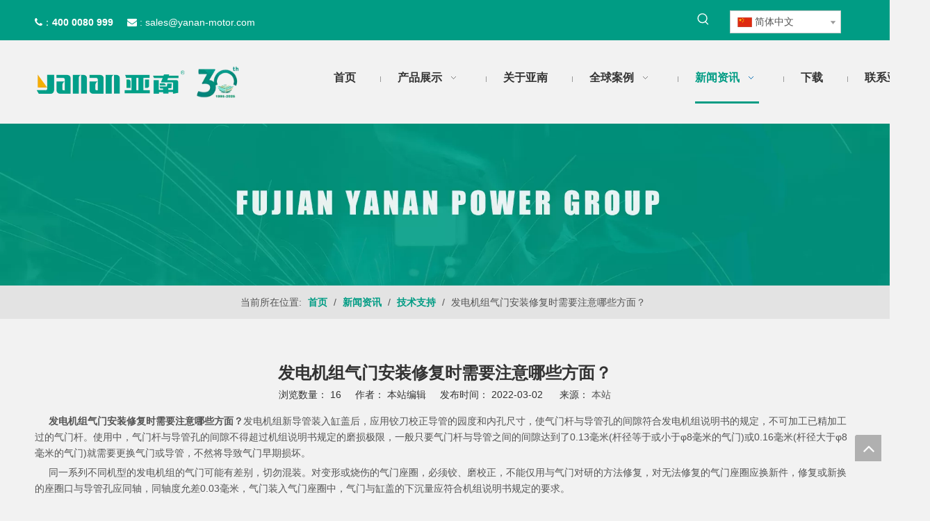

--- FILE ---
content_type: text/html;charset=utf-8
request_url: http://www.yanan-motor.cn/id40588187.html
body_size: 41483
content:
<!DOCTYPE html> <html lang="zh" prefix="og: http://ogp.me/ns#" style="height: auto;"> <head> <title>发电机组气门安装修复时需要注意哪些方面？ - 柴油发电机组厂家-膜电极-氢能源燃料电池-福建亚南电机集团</title> <meta name="keywords" content="发电机组气门安装修复时需要注意哪些方面？"/> <meta name="description" content="发电机组气门安装修复时需要注意哪些方面？， 柴油发电机组厂家-膜电极-氢能源燃料电池-福建亚南电机集团"/> <link data-type="dns-prefetch" data-domain="jkrorwxhlinllq5p.ldycdn.com" rel="dns-prefetch" href="//jkrorwxhlinllq5p.ldycdn.com"> <link data-type="dns-prefetch" data-domain="ijrorwxhlinllq5p.ldycdn.com" rel="dns-prefetch" href="//ijrorwxhlinllq5p.ldycdn.com"> <link data-type="dns-prefetch" data-domain="rirorwxhlinllq5p.ldycdn.com" rel="dns-prefetch" href="//rirorwxhlinllq5p.ldycdn.com"> <link rel="canonical" href="/id40588187.html"/> <meta name="applicable-device" content="pc,mobile"/> <meta http-equiv="Cache-Control" content="no-transform"/> <meta http-equiv="X-UA-Compatible" content="IE=edge"/> <meta name="renderer" content="webkit"/> <meta http-equiv="Content-Type" content="text/html; charset=utf-8"/> <meta name="viewport" content="width=device-width, initial-scale=1, user-scalable=no"/> <link rel="icon" href="//ijrorwxhlinllq5p.ldycdn.com/cloud/moBqnKqiRlmSjokiikoq/favicon.ico"> <link href="//ijrorwxhlinllq5p.ldycdn.com/cloud/oiBpnKqiRliSjnjrlnlpj/09.jpg" as="image" rel="preload"/> <link href="//ijrorwxhlinllq5p.ldycdn.com/cloud/mkBqnKqiRlmSjoiinpop/b.png" as="image" rel="preload"/> <link type="text/css" rel="stylesheet" href="//ijrorwxhlinllq5p.ldycdn.com/concat/6qijKBgt62RgiSoqijjnnimiojl/static/assets/widget/mobile_head/style04/style04.css,/static/assets/widget/mobile_head/css/headerStyles.css,/static/assets/widget/style/component/langBar/langBar.css,/static/assets/widget/style/component/follow/widget_setting_iconSize/iconSize24.css,/static/assets/style/bootstrap/cus.bootstrap.grid.system.css,/static/assets/style/bootstrap/cus.bootstrap.grid.system.split.css,/static/assets/widget/style/component/graphic/graphic.css,/static/assets/widget/script/plugins/picture/animate.css,/static/assets/widget/style/component/pictureNew/widget_setting_description/picture.description.css,/static/assets/widget/style/component/pictureNew/public/public.css"/> <link type="text/css" rel="stylesheet" href="//rirorwxhlinllq5p.ldycdn.com/concat/rmirKBtwh6SRqimoqriqrkqifk/static/assets/widget/style/component/prodSearchNew/prodSearchNew.css,/static/assets/widget/style/component/prodsearch/prodsearch.css,/static/assets/widget/style/component/langBar/langBar.css,/static/assets/widget/script/plugins/smartmenu/css/navigation.css,/static/assets/widget/style/component/position/position.css,/static/assets/widget/style/component/articledetail/articledetail.css,/static/assets/widget/style/component/tiptap_richText/tiptap_richText.css,/static/assets/widget/style/component/quicknavigation/quicknavigation.css"/> <style>@media(min-width:990px){[data-type="rows"][data-level="rows"]{display:flex}}</style> <link href="//jkrorwxhlinllq5p.ldycdn.com/theme/okjpKBinlqSRnoqiRliSllqnRllSikSRrjpijipiliininr/style/style.css" type="text/css" rel="stylesheet" data-theme="true" data-static="false"/> <style guid='u_daccb70a9a254ba4a5b17cf27018f483' emptyRender='true' placeholder='true' type='text/css'></style> <link href="//ijrorwxhlinllq5p.ldycdn.com/site-res/olkmKBinlqSRlinllqSRkijoikliSRpirrnplmSRrjnjiikrliqlqkSRqijoniljqnrrRrrSk.css?1762152151926" rel="stylesheet" data-extStyle="true" type="text/css" data-extAttr="20251103144737"/> <style data-type="unAboveTheFoldHeight">#outerContainer_1417076571785{height:30px;overflow:hidden}#outerContainer_1461121160421{height:435px;overflow:hidden}</style> <style guid='5d36f15d-5914-4eb7-bf58-3ce04d737480' pm_pageStaticHack='' jumpName='head' pm_styles='head' type='text/css'>.sitewidget-langBar-20200106165458 .sitewidget-bd .front-icon-box.icon-style i{font-size:16px;color:#333 !important}.sitewidget-langBar-20200106165458 .sitewidget-bd .style21 #kCUgpnvszMft-lang-drop-arrow{color:#333 !important}.sitewidget-langBar-20200106165458 .sitewidget-bd .style21 .lang-menu .lang-item a{color:#333 !important}.sitewidget-langBar-20200106165458 .sitewidget-bd .icon-style-i{font-size:16px;color:#333 !important}.sitewidget-langBar-20200106165458 .sitewidget-bd .lang-bar.style18.lang-style .lang-dropdown .block-iconbaseline-down{color:#333 !important}.sitewidget-langBar-20200106165458 .sitewidget-bd .lang-bar.style18.lang-style .lang-dropdown .lang-selected{color:#333 !important}.sitewidget-langBar-20200106165458 .sitewidget-bd .lang-bar.style18.lang-style .lang-dropdown .lang-menu a{color:#333 !important}.sitewidget-langBar-20200106165458 .sitewidget-bd .lang-bar.style18.lang-style .lang-dropdown .lang-menu{border-color:#333 !important}.sitewidget-langBar-20200106165458 .sitewidget-bd .lang-bar.style21.lang-style .lang-dropdown .lang-menu .menu-close-btn i{background:#333 !important}.sitewidget-langBar-20200106165458 .sitewidget-bd .front-icon-box i{font-size:20px;color:#333 !important}.sitewidget-langBar-20200106165458 .sitewidget-bd .front-icon-box.icon-style i{font-size:20px;color:#333 !important}.sitewidget-langBar-20200106165458 .sitewidget-bd .front-icon-box i:hover{color:#333 !important}.sitewidget-langBar-20200106165458 .sitewidget-bd .lang-bar .lang-dropdown .lang-selected{display:flex;justify-content:flex-start;align-items:center}.sitewidget-langBar-20200106165458 .sitewidget-bd .lang-bar .lang-dropdown .lang-selected .front-icon-box{display:flex;align-items:center;justify-content:center}.sitewidget-langBar-20200106165458.sitewidget-langBar .lang-bar .lang-dropdown .lang-selected{border:1px solid #ccc}.sitewidget-langBar-20200106165458.sitewidget-langBar .lang-bar .lang-dropdown .lang-menu{border:1px solid #ccc;border-top:0 solid #ccc}.sitewidget-langBar-20200106165458.sitewidget-langBar .lang-bar .lang-dropdown .lang-selected{background:#fff}.sitewidget-langBar-20200106165458.sitewidget-langBar .lang-bar .lang-dropdown .lang-menu{background:#fff}.sitewidget-langBar-20200106165458 .lang-bar .lang-dropdown-front-icon{background:unset !important}.sitewidget-articleDetail-20160420105106 .articledetail-title h1{font-size:24px;line-height:40px;letter-spacing:0;text-align:center;color:#333;font-weight:bold}.sitewidget-articleDetail-20160420105106 .articledetail-title p{text-align:center;color:#333}.sitewidget-articleDetail-20160420105106 .sitewidget-bd .articledetail-user-shareit{text-align:center}.sitewidget-articleDetail-20160420105106 .sitewidget-bd .articledetail-user-shareit .bdsharebuttonbox{text-align:center}.sitewidget-form-20190327185259 #formsubmit{pointer-events:none}.sitewidget-form-20190327185259 #formsubmit.releaseClick{pointer-events:unset}.sitewidget-form-20190327185259 .form-horizontal input,.sitewidget-form-20190327185259 .form-horizontal span:not(.select2-selection--single),.sitewidget-form-20190327185259 .form-horizontal label,.sitewidget-form-20190327185259 .form-horizontal .form-builder button{height:20px !important;line-height:20px !important}.sitewidget-form-20190327185259 .uploadBtn{padding:4px 15px !important;height:20px !important;line-height:20px !important}.sitewidget-form-20190327185259 select,.sitewidget-form-20190327185259 input[type="text"],.sitewidget-form-20190327185259 input[type="password"],.sitewidget-form-20190327185259 input[type="datetime"],.sitewidget-form-20190327185259 input[type="datetime-local"],.sitewidget-form-20190327185259 input[type="date"],.sitewidget-form-20190327185259 input[type="month"],.sitewidget-form-20190327185259 input[type="time"],.sitewidget-form-20190327185259 input[type="week"],.sitewidget-form-20190327185259 input[type="number"],.sitewidget-form-20190327185259 input[type="email"],.sitewidget-form-20190327185259 input[type="url"],.sitewidget-form-20190327185259 input[type="search"],.sitewidget-form-20190327185259 input[type="tel"],.sitewidget-form-20190327185259 input[type="color"],.sitewidget-form-20190327185259 .uneditable-input{height:20px !important}.sitewidget-form-20190327185259.sitewidget-inquire .control-group .controls .select2-container .select2-selection--single .select2-selection__rendered{height:20px !important;line-height:20px !important}.sitewidget-form-20190327185259 textarea.cus-message-input{min-height:20px !important}.sitewidget-form-20190327185259 .add-on,.sitewidget-form-20190327185259 .add-on{height:20px !important;line-height:20px !important}.sitewidget-form-20190327185259 .input-valid-bg{background:#ffece8 !important;outline:0}.sitewidget-form-20190327185259 .input-valid-bg:focus{background:#fff !important;border:1px solid #f53f3f !important}.sitewidget-form-20190327185259 #formsubmit{border:1px solid #fff;border-radius:4px;background:#fff;color:#a81912;font-size:14px;width:114px;height:30px}.sitewidget-form-20190327185259 #formsubmit:hover{border:1px solid #fff;border-radius:4px;background:#fff;color:#a81912;font-size:14px}.sitewidget-form-20190327185259 #formreset{width:114px;font-size:14px;height:30px}.sitewidget-form-20190327185259 #formreset:hover{font-size:14px}.sitewidget-form-20190327185259 .submitGroup .controls{text-align:left}.sitewidget-form-20190327185259 .multiple-parent input[type='checkbox']+label:before{content:"";display:inline-block;width:12px;height:12px;border:1px solid #888;border-radius:3px;margin-right:6px;margin-left:6px;transition-duration:.2s}.sitewidget-form-20190327185259 .multiple-parent input[type='checkbox']:checked+label:before{width:50%;border-color:#888;border-left-color:transparent;border-top-color:transparent;-webkit-transform:rotate(45deg) translate(1px,-4px);transform:rotate(45deg) translate(1px,-4px);margin-right:12px;width:6px}.sitewidget-form-20190327185259 .multiple-parent input[type="checkbox"]{display:none}.sitewidget-form-20190327185259 .multiple-parent{display:none;width:100%}.sitewidget-form-20190327185259 .multiple-parent ul{list-style:none;width:100%;text-align:left;border-radius:4px;padding:10px 5px;box-sizing:border-box;height:auto;overflow-x:hidden;overflow-y:scroll;box-shadow:0 4px 5px 0 rgb(0 0 0 / 14%),0 1px 10px 0 rgb(0 0 0 / 12%),0 2px 4px -1px rgb(0 0 0 / 30%);background-color:#fff;margin:2px 0 0 0;border:1px solid #ccc;box-shadow:1px 1px 2px rgb(0 0 0 / 10%) inset}.sitewidget-form-20190327185259 .multiple-parent ul::-webkit-scrollbar{width:2px;height:4px}.sitewidget-form-20190327185259 .multiple-parent ul::-webkit-scrollbar-thumb{border-radius:5px;-webkit-box-shadow:inset 0 0 5px rgba(0,0,0,0.2);background:#4e9e97}.sitewidget-form-20190327185259 .multiple-parent ul::-webkit-scrollbar-track{-webkit-box-shadow:inset 0 0 5px rgba(0,0,0,0.2);border-radius:0;background:rgba(202,202,202,0.23)}.sitewidget-form-20190327185259 .multiple-select{width:100%;height:auto;min-height:40px;line-height:40px;border-radius:4px;padding-right:10px;padding-left:10px;box-sizing:border-box;overflow:hidden;background-size:auto 80%;border:1px solid #ccc;box-shadow:1px 1px 2px rgb(0 0 0 / 10%) inset;background-color:#fff;position:relative}.sitewidget-form-20190327185259 .multiple-select:after{content:'';position:absolute;top:50%;right:6px;width:0;height:0;border:8px solid transparent;border-top-color:#888;transform:translateY(calc(-50% + 4px));cursor:pointer}.sitewidget-form-20190327185259 .multiple-select span{line-height:28px;color:#666}.sitewidget-form-20190327185259 .multiple-parent label{color:#333;display:inline-flex;align-items:center;height:30px;line-height:22px;padding:0}.sitewidget-form-20190327185259 .select-content{display:inline-block;border-radius:4px;line-height:23px;margin:2px 2px 0 2px;padding:0 3px;border:1px solid #888;height:auto}.sitewidget-form-20190327185259 .select-delete{cursor:pointer}.sitewidget-form-20190327185259 select[multiple]{display:none}</style><script type="text/javascript" src="//rirorwxhlinllq5p.ldycdn.com/static/t-jjBqBKiKqowlip7r/assets/script/jquery-1.11.0.concat.js"></script> <script type="text/x-delay-ids" data-type="delayIds" data-device="pc" data-xtype="0" data-delayIds='["rgfVAdbYJLzt","qEUqfnliSARO","AbpBfdGsSokO","kCUgpnvszMft","wdUVpnQNHyCt","CcpVUnlNSGoj","jTALrMYKzhWj","tTKgpSlNzMht","sTfqKIviohgE","orULAnvDdgbj","sApqfIGDJizt","rUKBpSQseyNj","qkUVpdvszhNZ","pkfBpnvYogiZ"]'></script> <script guid='b318f41a-1661-403e-b304-805006e7d9a1' pm_pageStaticHack='true' jumpName='head' pm_scripts='head' type='text/javascript'>try{(function(window,undefined){var phoenixSite=window.phoenixSite||(window.phoenixSite={});phoenixSite.lanEdition="ZH_CN";var page=phoenixSite.page||(phoenixSite.page={});page.cdnUrl="//jkrorwxhlinllq5p.ldycdn.com";page.siteUrl="http://www.yanan-motor.cn";page.lanEdition=phoenixSite.lanEdition;page._menu_prefix="";page._menu_trans_flag="";page._captcha_domain_prefix="captcha.c";page._pId="VUfKBslWNqLj";phoenixSite._sViewMode="true";phoenixSite._templateSupport="true";phoenixSite._singlePublish="false"})(this)}catch(e){try{console&&
console.log&&console.log(e)}catch(e){}};</script> <!--[if lt IE 9]><style guid='u_f7f2421d4c61447ea2c2d267cd69bd11' type='text/css'>.col-md-1,.col-md-2,.col-md-3,.col-md-4,.col-md-5,.col-md-6,.col-md-7,.col-md-8,.col-md-9,.col-md-10,.col-md-11,.col-md-12{float:left}.col-md-12{width:100%}.col-md-11{width:91.66666666666666%}.col-md-10{width:83.33333333333334%}.col-md-9{width:75%}.col-md-8{width:66.66666666666666%}.col-md-7{width:58.333333333333336%}.col-md-6{width:50%}.col-md-5{width:41.66666666666667%}.col-md-4{width:33.33333333333333%;*width:33.2%}.col-md-3{width:25%}.col-md-2{width:16.666666666666664%}.col-md-1{width:8.333333333333332%}</style> <script src="//ijrorwxhlinllq5p.ldycdn.com/static/assets/script/plugins/bootstrap/respond.src.js?_=1762152151926"></script> <link href="//rirorwxhlinllq5p.ldycdn.com/respond-proxy.html" id="respond-proxy" rel="respond-proxy"/> <link href="/assets/respond/respond.proxy.gif" id="respond-redirect" rel="respond-redirect"/> <script src="/assets/respond/respond.proxy.js?_=1762152151926"></script><![endif]--> <script>var _hmt=_hmt||[];(function(){var hm=document.createElement("script");hm.src="https://hm.baidu.com/hm.js?31a05e9b5ccf9d8cb82ce3335645c2ed";var s=document.getElementsByTagName("script")[0];s.parentNode.insertBefore(hm,s)})();</script> <script id='u_26fd7a3e5eb14a53833a7fd412a137e8' guid='u_26fd7a3e5eb14a53833a7fd412a137e8' pm_script='init_top' type='text/javascript'>try{(function(window,undefined){var datalazyloadDefaultOptions=window.datalazyloadDefaultOptions||(window.datalazyloadDefaultOptions={});datalazyloadDefaultOptions["version"]="2.0.1";datalazyloadDefaultOptions["isMobileViewer"]="false";datalazyloadDefaultOptions["hasCLSOptimizeAuth"]="false";datalazyloadDefaultOptions["_version"]="2.0.0";datalazyloadDefaultOptions["isPcOptViewer"]="true"})(this)}catch(e){try{console&&console.log&&console.log(e)}catch(e){}};</script> <script id='u_8cbe682cce6946a386355a7334ffdc5f' guid='u_8cbe682cce6946a386355a7334ffdc5f' type='text/javascript'>try{var thisUrl=location.host;var referUrl=document.referrer;if(referUrl.indexOf(thisUrl)==-1)localStorage.setItem("landedPage",document.URL)}catch(e){try{console&&console.log&&console.log(e)}catch(e){}};</script> </head> <body class=" frontend-body-canvas "> <div id='backstage-headArea' headFlag='1' class='hideForMobile'><div class="outerContainer" data-mobileBg="true" id="outerContainer_1578538576678" data-type="outerContainer" data-level="rows"><div class="container" data-type="container" data-level="rows" cnttype="backstage-container-mark"><div class="row" data-type="rows" data-level="rows" data-attr-xs="null" data-attr-sm="null"><div class="col-md-7" id="column_1578538622343" data-type="columns" data-level="columns"><div id="location_1578538622344" data-type="locations" data-level="rows"><div class="backstage-stwidgets-settingwrap " id="component_sApqfIGDJizt" data-scope="0" data-settingId="sApqfIGDJizt" data-relationCommonId="VUfKBslWNqLj" data-classAttr="sitewidget-text-20200109105658"> <div class="sitewidget-text sitewidget-text-20200109105658 sitewidget-olul-liststyle"> <div class=" sitewidget-bd "> <span style="color:#ffffff;"><i class="fa">：</i><strong>400 0080 999</strong>&nbsp; &nbsp; &nbsp;<span><i class="fa"></i></span>&nbsp;<i class="fa">:</i> </span><a href="mailto:sales@yanan-motor.com" rel="nofollow"><span style="color:#ffffff;">sales@yanan-motor.com</span></a> </div> </div> <script type="text/x-delay-script" data-id="sApqfIGDJizt" data-jsLazyloadType="1" data-alias="text" data-jsLazyload='true' data-type="component" data-jsDepand='["//jkrorwxhlinllq5p.ldycdn.com/static/t-wrBpBKiKyixomp7r/assets/widget/script/compsettings/comp.text.settings.js"]' data-jsThreshold='5' data-cssDepand='' data-cssThreshold='5'>(function(window,$,undefined){})(window,$);</script><script id='u_d1eb53caabf540189758b7d1afb4e973' guid='u_d1eb53caabf540189758b7d1afb4e973' type='text/javascript'>try{$(function(){$(".sitewidget-text-20200109105658 .sitewidget-bd a").each(function(){if($(this).attr("href"))if($(this).attr("href").indexOf("#")!=-1){console.log("anchor-link",$(this));$(this).attr("anchor-link","true")}})})}catch(e){try{console&&console.log&&console.log(e)}catch(e){}};</script> </div> </div></div><div class="col-md-3" id="column_1578538554025" data-type="columns" data-level="columns"><div id="location_1578538554028" data-type="locations" data-level="rows"><div class="backstage-stwidgets-settingwrap " scope="0" settingId="sTfqKIviohgE" id="component_sTfqKIviohgE" relationCommonId="VUfKBslWNqLj" classAttr="sitewidget-prodSearchNew-20200106165717"> <div class="sitewidget-searchNew sitewidget-prodSearchNew sitewidget-prodSearchNew-20200106165717 prodWrap"> <style type="text/css">.sitewidget-searchNew .search-box-wrap input[type="text"],.sitewidget-searchNew .search-box-wrap button{box-sizing:border-box;border:0;display:block;background:0;padding:0;margin:0}.sitewidget-searchNew .insideLeft-search-box .search-box .search-fix-wrap .flex-wrap{display:flex;width:100%}.sitewidget-searchNew .insideLeft-search-box .search-box .search-fix-wrap input[type="text"]{width:100%}.sitewidget-searchNew .insideLeft-search-box .search-box .search-fix-wrap .flex-wrap .input{flex:1}.sitewidget-searchNew .insideLeft-search-box .search-box .search-fix-wrap{position:relative}.sitewidget-searchNew .insideLeft-search-box .search-box .search-fix-wrap .search-svg{position:absolute;top:0;left:0;display:flex;justify-content:center;align-items:center}.prodDiv.margin20{margin-top:20px}@media(min-width:501px){.sitewidget-prodSearchNew-20200106165717 .slideLeft-search-box-prodDiv{left:auto;right:96px}}.sitewidget-searchNew .slideLeftRight-search-box .search-box .serachbod{border:none !important}.sitewidget-searchNew .slideLeftRight-search-box .search-keywords{display:none}.sitewidget-searchNew .slideLeftRight-search-box.search-box-wrap{position:relative}.sitewidget-searchNew .slideLeftRight-search-box .search-icon-btn{position:absolute;right:0;top:0;z-index:1;background-image:url([data-uri]) \9;background-repeat:no-repeat \9;background-position:center center \9}.sitewidget-searchNew .slideLeftRight-search-box .search-box{position:absolute;top:0;right:0;-webkit-transition:width .4s;-moz-transition:width .4s;-ms-transition:width .4s;-o-transition:width .4s;transition:width .4s}.sitewidget-searchNew .slideLeftRight-search-box .search-box .search-fix-wrap{position:relative;overflow:hidden;-webkit-transition:margin-right .4s;-moz-transition:margin-right .4s;-ms-transition:margin-right .4s;-o-transition:margin-right .4s;transition:margin-right .4s}.sitewidget-searchNew .slideLeftRight-search-box .search-box .search-fix-wrap input[type="text"]{padding-right:0;width:100%;text-indent:8px}.sitewidget-searchNew .slideLeftRight-search-box .search-box .search-fix-wrap button{position:absolute;top:0}.sitewidget-searchNew .slideLeftRight-search-box .search-box .search-fix-wrap button{background-image:url([data-uri]) \9;background-repeat:no-repeat \9;background-position:center center \9}.sitewidget-searchNew .slideLeftRight-search-box .search-close-btn{font-weight:400;display:block;position:absolute;top:0;right:0;width:0;text-align:center;font-family:none;display:none;text-decoration:none;font-style:normal;-webkit-transition:width .4s;-moz-transition:width .4s;-ms-transition:width .4s;-o-transition:width .4s;transition:width .4s}.sitewidget-searchNew .slideLeftRight-search-box .search-box.open .search-fix-wrap{position:relative}@media(max-width:500px){.sitewidget-searchNew .slideLeftRight-search-box .search-box.open{width:100% !important}}.sitewidget-prodSearchNew-20200106165717 .slideLeftRight-search-box.search-box-wrap{height:36px}.sitewidget-prodSearchNew-20200106165717 .slideLeftRight-search-box .search-icon-btn{width:36px;height:36px;background-color:transparent;border-radius:0 50px 50px 0}.sitewidget-prodSearchNew-20200106165717 .slideLeftRight-search-box .search-box{width:36px}.sitewidget-prodSearchNew-20200106165717 .slideLeftRight-search-box .search-box .search-fix-wrap{margin-right:36px}.sitewidget-prodSearchNew-20200106165717 .slideLeftRight-search-box .search-box .search-fix-wrap .inner-container{position:relative;height:unset;overflow:unset}.sitewidget-prodSearchNew-20200106165717 .slideLeftRight-search-box .search-box .search-fix-wrap{display:flex}.sitewidget-prodSearchNew-20200106165717 .slideLeftRight-search-box .search-box .search-fix-wrap input[type="text"]{height:36px;line-height:36px;font-size:14px;color:#fff}.sitewidget-prodSearchNew-20200106165717 .slideLeftRight-search-box .search-box.open form{background-color:transparent;border:1px solid #eee;border-radius:50px}.arabic-exclusive .sitewidget-prodSearchNew-20200106165717 .slideLeftRight-search-box .search-box .search-fix-wrap input[type="text"]{padding-left:10px;padding-right:calc(36px +  36px)}.arabic-exclusive .sitewidget-prodSearchNew-20200106165717 .slideLeftRight-search-box .inner-container{left:unset;right:calc(36px +  36px);padding-left:10px;padding-right:15px}.sitewidget-prodSearchNew-20200106165717 .slideLeftRight-search-box .search-box .search-fix-wrap input[type="text"]::-webkit-input-placeholder{color:#fff}.sitewidget-prodSearchNew-20200106165717 .slideLeftRight-search-box .search-box .search-fix-wrap input[type="text"]::-moz-placeholder{color:#fff}.sitewidget-prodSearchNew-20200106165717 .slideLeftRight-search-box .search-box .search-fix-wrap input[type="text"]::-ms-input-placeholder{color:#fff}.sitewidget-prodSearchNew-20200106165717 .slideLeftRight-search-box .search-box .search-fix-wrap button,.sitewidget-prodSearchNew-20200106165717 .slideLeftRight-search-box .search-icon-btn{width:36px;height:36px}.sitewidget-prodSearchNew-20200106165717 .slideLeftRight-search-box .search-box .search-fix-wrap button .icon-svg,.sitewidget-prodSearchNew-20200106165717 .slideLeftRight-search-box .search-icon-btn .icon-svg{width:20px;height:20px;fill:#fff}.sitewidget-prodSearchNew-20200106165717 .slideLeftRight-search-box .search-close-btn{height:36px;line-height:calc(36px - 2px);border-radius:0 50px 50px 0}.sitewidget-prodSearchNew-20200106165717 .slideLeftRight-search-box .search-close-btn svg{width:20px;height:20px;color:#fff;fill:currentColor}.sitewidget-prodSearchNew-20200106165717 .slideLeftRight-search-box .search-box.open{width:272px}.sitewidget-prodSearchNew-20200106165717 .slideLeftRight-search-box .search-box.open .search-fix-wrap{margin-right:0;border-radius:50px;overflow:hidden}.sitewidget-prodSearchNew-20200106165717 .slideLeftRight-search-box .search-close-btn.show{width:36px;color:#fff;font-size:calc(20px + 6px);display:flex !important;align-items:center;justify-content:center}.sitewidget-prodSearchNew-20200106165717 .slideLeftRight-search-box .search-close-btn.show:hover{color:#fff}@media(min-width:900px){.sitewidget-prodSearchNew-20200106165717 .positionLeft .search-keywords{line-height:36px}.sitewidget-prodSearchNew-20200106165717 .positionRight .search-keywords{line-height:36px}}.sitewidget-prodSearchNew-20200106165717 .positionDrop .search-keywords{border:1px solid #999;border-top:0}.sitewidget-prodSearchNew-20200106165717 .positionDrop q{margin-left:10px}</style> <div class="sitewidget-bd"> <div class="search-box-wrap slideLeftRight-search-box"> <button class="search-icon-btn" aria-label="热门关键词："> <svg xmlns="http://www.w3.org/2000/svg" xmlns:xlink="http://www.w3.org/1999/xlink" t="1660616305377" class="icon icon-svg shape-search" viewBox="0 0 1024 1024" version="1.1" p-id="26257" width="20" height="20"><defs><style type="text/css">@font-face{font-family:feedback-iconfont;src:url("//at.alicdn.com/t/font_1031158_u69w8yhxdu.woff2?t=1630033759944") format("woff2"),url("//at.alicdn.com/t/font_1031158_u69w8yhxdu.woff?t=1630033759944") format("woff"),url("//at.alicdn.com/t/font_1031158_u69w8yhxdu.ttf?t=1630033759944") format("truetype")}</style></defs><path d="M147.9168 475.5968a291.2768 291.2768 0 1 1 582.5024 0 291.2768 291.2768 0 0 1-582.5024 0z m718.848 412.416l-162.9696-162.8672a362.3424 362.3424 0 0 0 99.4816-249.5488A364.0832 364.0832 0 1 0 439.1936 839.68a361.8304 361.8304 0 0 0 209.5104-66.6624l166.5024 166.5024a36.4544 36.4544 0 0 0 51.5072-51.5072" p-id="26258"/></svg> </button> <div class="search-box "> <form action="/phoenix/admin/prod/search" onsubmit="return checkSubmit(this)" method="get" novalidate> <div class="search-fix-wrap 2"> <div class="inner-container unshow-flag" style="display: none;"> <span class="inner-text unshow-flag"></span> <span class="">&nbsp;:</span> </div> <input class="serachbod" type="text" name="searchValue" value="" placeholder="" autocomplete="off" aria-label="searchProd"/> <input type="hidden" name="menuPrefix" value=""/> <input type="hidden" name="searchProdStyle" value=""/> <input type="hidden" name="searchComponentSettingId" value="sTfqKIviohgE"/> <button class="search-btn" type="submit" aria-label="热门关键词："> <svg xmlns="http://www.w3.org/2000/svg" xmlns:xlink="http://www.w3.org/1999/xlink" t="1660616305377" class="icon icon-svg shape-search" viewBox="0 0 1024 1024" version="1.1" p-id="26257" width="20" height="20"><defs><style type="text/css">@font-face{font-family:feedback-iconfont;src:url("//at.alicdn.com/t/font_1031158_u69w8yhxdu.woff2?t=1630033759944") format("woff2"),url("//at.alicdn.com/t/font_1031158_u69w8yhxdu.woff?t=1630033759944") format("woff"),url("//at.alicdn.com/t/font_1031158_u69w8yhxdu.ttf?t=1630033759944") format("truetype")}</style></defs><path d="M147.9168 475.5968a291.2768 291.2768 0 1 1 582.5024 0 291.2768 291.2768 0 0 1-582.5024 0z m718.848 412.416l-162.9696-162.8672a362.3424 362.3424 0 0 0 99.4816-249.5488A364.0832 364.0832 0 1 0 439.1936 839.68a361.8304 361.8304 0 0 0 209.5104-66.6624l166.5024 166.5024a36.4544 36.4544 0 0 0 51.5072-51.5072" p-id="26258"/></svg> </button> </div> </form> </div> <a class="search-close-btn" href="javascript:;"> <svg xmlns="http://www.w3.org/2000/svg" width="20" height="20" viewBox="0 0 20 20"> <path d="M11.1667 9.99992L16.4167 4.74992C16.75 4.41658 16.75 3.91658 16.4167 3.58326C16.0833 3.24992 15.5833 3.24992 15.25 3.58326L10 8.83326L4.75001 3.58326C4.41667 3.24992 3.91667 3.24992 3.58335 3.58326C3.25001 3.91658 3.25001 4.41658 3.58335 4.74992L8.83335 9.99992L3.58335 15.2499C3.25001 15.5833 3.25001 16.0833 3.58335 16.4166C3.75001 16.5833 3.95835 16.6666 4.16667 16.6666C4.37499 16.6666 4.58335 16.5833 4.75001 16.4166L10 11.1666L15.25 16.4166C15.4167 16.5833 15.625 16.6666 15.8333 16.6666C16.0417 16.6666 16.25 16.5833 16.4167 16.4166C16.75 16.0833 16.75 15.5833 16.4167 15.2499L11.1667 9.99992Z"/> </svg> </a> </div> <script id="prodSearch" type="application/ld+json">
            {
                "@context": "http://schema.org",
                "@type": "WebSite",
                "name" : "柴油发电机组厂家-膜电极-氢能源燃料电池-福建省亚南科技股份有限公司",
                "url": "http://www.yanan-motor.cn",
                "potentialAction": {
                    "@type": "SearchAction",
                    "target": "http://www.yanan-motor.cn/phoenix/admin/prod/search?searchValue={search_term_string!''}",
                    "query-input": "required name=search_term_string"
                }
            }
        </script> <div class="prodDiv slideLeft-search-box-prodDiv "> <input type="hidden" id="prodCheckList" name="prodCheckList" value="name&amp;&amp;keyword&amp;&amp;model&amp;&amp;summary&amp;&amp;desc&amp;&amp;all"> <input type="hidden" id="prodCheckIdList" name="prodCheckIdList" value="name&amp;&amp;keyword&amp;&amp;model&amp;&amp;summary&amp;&amp;desc&amp;&amp;all"> <i class="triangle"></i> <ul class="prodUl unshow-flag" id="prodULs"> <li search="rangeAll" class="prodUlLi fontColorS0 fontColorS1hover unshow-flag" id="rangeAll" style="display: none">全部</li> <li search="name" class="prodUlLi fontColorS0 fontColorS1hover unshow-flag" id="name" style="display: none">产品名称</li> <li search="keyword" class="prodUlLi fontColorS0 fontColorS1hover unshow-flag" id="keyword" style="display: none">关键词</li> <li search="model" class="prodUlLi fontColorS0 fontColorS1hover unshow-flag" id="model" style="display: none">产品型号</li> <li search="summary" class="prodUlLi fontColorS0 fontColorS1hover unshow-flag" id="summary" style="display: none">产品摘要</li> <li search="desc" class="prodUlLi fontColorS0 fontColorS1hover unshow-flag" id="desc" style="display: none">产品描述</li> <li search="" class="prodUlLi fontColorS0 fontColorS1hover unshow-flag" id="all" style="display: none">全文搜索</li> <input type="hidden" value="0" id="funcProdPrivatePropertiesLi"/> </ul> </div> <div class="prodDivrecomend 2"> <ul class="prodUl"> </ul> </div> <svg xmlns="http://www.w3.org/2000/svg" width="0" height="0" class="hide"> <symbol id="icon-search" viewBox="0 0 1024 1024"> <path class="path1" d="M426.667 42.667q78 0 149.167 30.5t122.5 81.833 81.833 122.5 30.5 149.167q0 67-21.833 128.333t-62.167 111.333l242.333 242q12.333 12.333 12.333 30.333 0 18.333-12.167 30.5t-30.5 12.167q-18 0-30.333-12.333l-242-242.333q-50 40.333-111.333 62.167t-128.333 21.833q-78 0-149.167-30.5t-122.5-81.833-81.833-122.5-30.5-149.167 30.5-149.167 81.833-122.5 122.5-81.833 149.167-30.5zM426.667 128q-60.667 0-116 23.667t-95.333 63.667-63.667 95.333-23.667 116 23.667 116 63.667 95.333 95.333 63.667 116 23.667 116-23.667 95.333-63.667 63.667-95.333 23.667-116-23.667-116-63.667-95.333-95.333-63.667-116-23.667z"></path> </symbol> </svg> </div> </div> <script id='u_ef33c7b3d2dc4b36940f6ca5aef03d3e' guid='u_ef33c7b3d2dc4b36940f6ca5aef03d3e' type='text/javascript'>try{function isAliyunSignedUrl(u){return/^https?:\/\/.+\?.*(OSSAccessKeyId|Signature|x-oss-security-token)=/i.test(u)}function escapeHTML(html){return html.replace(/&/g,"\x26amp;").replace(/</g,"\x26lt;").replace(/>/g,"\x26gt;").replace(/"/g,"\x26quot;")}function checkSubmit(form){var $input=$(form).find('input[name\x3d"searchValue"]');var v=$input.val();if(!v){alert("\u8bf7\u8f93\u5165\u5173\u952e\u8bcd");return false}if(isAliyunSignedUrl(v)){var imgUrlJson={bucket:$input.attr("data-bucket"),key:$input.attr("data-key")};
$input.val(JSON.stringify(imgUrlJson));return true}$input.val(escapeHTML(v));return true}}catch(e){try{console&&console.log&&console.log(e)}catch(e){}};</script> </div> <script type="text/x-delay-script" data-id="sTfqKIviohgE" data-jsLazyloadType="1" data-alias="prodSearchNew" data-jsLazyload='true' data-type="component" data-jsDepand='' data-jsThreshold='5' data-cssDepand='' data-cssThreshold='5'>(function(window,$,undefined){try{function setInputPadding(){console.log("diyici");var indent=$(".sitewidget-prodSearchNew-20200106165717 .search-fix-wrap .inner-container").innerWidth();if("slideLeftRight-search-box"=="slideLeft-search-box")if($(".sitewidget-prodSearchNew-20200106165717 .search-fix-wrap input[name\x3dsearchValue]").hasClass("isselect"))indent=indent-15;else if(!$("#component_sTfqKIviohgE .prodWrap .search-fix-wrap input[name\x3dsearchProdStyle]").hasClass("oneSelect"))indent=indent-
45;else indent=indent-15;if("slideLeftRight-search-box"=="showUnder-search-box")if($(".sitewidget-prodSearchNew-20200106165717 .search-fix-wrap input[name\x3dsearchValue]").hasClass("isselect"))indent=indent-5;else if(!$("#component_sTfqKIviohgE .prodWrap .search-fix-wrap input[name\x3dsearchProdStyle]").hasClass("oneSelect"))indent=indent-45;else indent=indent-5;if("slideLeftRight-search-box"=="slideLeftRight-search-box")if($(".sitewidget-prodSearchNew-20200106165717 .search-fix-wrap input[name\x3dsearchValue]").hasClass("isselect"))indent=
indent-9;else if(!$("#component_sTfqKIviohgE .prodWrap .search-fix-wrap input[name\x3dsearchProdStyle]").hasClass("oneSelect"))indent=indent-45;else indent=indent-9;if("slideLeftRight-search-box"=="insideLeft-search-box"){$(".sitewidget-prodSearchNew-20200106165717 .search-fix-wrap .search-svg").css("left",0+"px");indent=indent;var inderwidth=$(".sitewidget-prodSearchNew-20200106165717 .search-svg").width();$(".sitewidget-prodSearchNew-20200106165717 .inner-container").css("left",inderwidth+"px")}$(".sitewidget-prodSearchNew-20200106165717 .search-fix-wrap input[name\x3dsearchValue]").css("padding-left",
+"px");if($(".arabic-exclusive").length!==0&&"slideLeftRight-search-box"=="slideLeftRight-search-box")$(".sitewidget-prodSearchNew-20200106165717 .search-fix-wrap input[name\x3dsearchValue]").css({"padding-left":"10px","padding-right":indent+2*36+"px"})}function getUrlParam(name){var reg=new RegExp("(^|\x26)"+name+"\x3d([^\x26]*)(\x26|$)","i");var r=window.location.search.substr(1).match(reg);if(r!=null)return decodeURIComponent(r[2].replace(/\+/g,"%20"));else return null}$(function(){try{function escapeHTML(html){return html.replace(/&/g,
"\x26amp;").replace(/</g,"\x26lt;").replace(/>/g,"\x26gt;").replace(/"/g,"\x26quot;")}var searchValueAfter=getUrlParam("searchValue");var searchProdStyleVal=getUrlParam("searchProdStyle");if(!searchProdStyleVal)searchProdStyleVal="";if(!searchValueAfter){var reg=new RegExp("^/search/([^/]+).html");var r=window.location.pathname.match(reg);if(!!r)searchValueAfter=r[1]}var isChange=false;if(searchValueAfter!=null&&searchProdStyleVal!="picture")$(".sitewidget-prodSearchNew-20200106165717 .search-fix-wrap input[name\x3dsearchValue]").val(escapeHTML(decodeURIComponent(searchValueAfter)));
$(".sitewidget-prodSearchNew-20200106165717 .search-fix-wrap input[name\x3dsearchValue]").on("focus",function(){if(searchValueAfter!=null&&!isChange)$(".sitewidget-prodSearchNew-20200106165717 .search-fix-wrap input[name\x3dsearchValue]").val("")});$(".sitewidget-prodSearchNew-20200106165717 .search-fix-wrap input[name\x3dsearchValue]").on("blur",function(){if(!isChange)if(searchValueAfter!=null&&searchProdStyleVal!="picture")$(".sitewidget-prodSearchNew-20200106165717 .search-fix-wrap input[name\x3dsearchValue]").val(decodeURIComponent(searchValueAfter))});
$(".sitewidget-prodSearchNew-20200106165717 .search-fix-wrap input[name\x3dsearchValue]").on("input",function(){isChange=true});$(".sitewidget-prodSearchNew-20200106165717 .search-fix-wrap input[name\x3dsearchValue]").on("change",function(){isChange=true});$(".sitewidget-prodSearchNew-20200106165717 .search-fix-wrap input[name\x3dsearchValue]").css("text-indent","0!important");if("slideLeftRight-search-box"=="insideLeft-search-box"){$(".sitewidget-prodSearchNew-20200106165717 .search-fix-wrap input[name\x3dsearchValue]").css("text-indent",
0);var inderwidth=$(".sitewidget-prodSearchNew-20200106165717 .search-svg").width();console.log("inderwidth",inderwidth);$(".sitewidget-prodSearchNew-20200106165717 .search-fix-wrap input[name\x3dsearchValue]").css("padding-left",0+"px");$(".sitewidget-prodSearchNew-20200106165717 .search-fix-wrap input[name\x3dsearchValue]").css("margin-left",inderwidth+"px");$(".sitewidget-prodSearchNew-20200106165717 .search-svg").css("left","0px");$(".sitewidget-prodSearchNew-20200106165717 .insideLeft-search-box .search-box .search-fix-wrap .flex-wrap .search-btn-pic").unbind("click").bind("click",
function(){var _this=$(this);var fileInput=$('\x3cinput type\x3d"file" accept\x3d"image/*" style\x3d"display:none;"\x3e');fileInput.on("change",function(e){var inderwidth=$(".sitewidget-prodSearchNew-20200106165717 .search-svg").width();$(".sitewidget-prodSearchNew-20200106165717 .search-fix-wrap input[name\x3dsearchValue]").css("padding-left",0+"px");$(".sitewidget-prodSearchNew-20200106165717 .search-fix-wrap input[name\x3dsearchValue]").css("margin-left",inderwidth+"px");$(".sitewidget-prodSearchNew-20200106165717 .search-svg").css("left",
"0px");$(".sitewidget-prodSearchNew-20200106165717 .inner-container").hide();var file=e.target.files[0];if(file&&file.type.startsWith("image/")){if(file.size>10*1024*1024){alert("\u56fe\u7247\u5927\u5c0f\u4e0d\u5f97\u8d85\u8fc710MB");return}console.log("insideLeft-search-box:file",file);uploadImageWithJQuery(file)}else alert("\u8bf7\u9009\u62e9\u6709\u6548\u7684\u56fe\u7247\u6587\u4ef6");fileInput.remove()});fileInput.click()})}function uploadImageWithJQuery(file){const formData=new FormData;formData.append("filedata",
file);$.ajax({url:"/phoenix/admin/picture/upload",type:"POST",data:formData,processData:false,contentType:false,success:function(response){const data=JSON.parse(response);if(data.success){console.log("\u4e0a\u4f20\u6210\u529f:",data);$(".sitewidget-prodSearchNew-20200106165717 .insideLeft-search-box .search-box .search-fix-wrap .flex-wrap .search-btn-pic").css("pointer-events","none");$(".sitewidget-prodSearchNew-20200106165717 form").append('\x3cinput type\x3d"hidden" name\x3d"pid" placeholder\x3d"'+
data.pid+'"\x3e','\x3cinput type\x3d"hidden" name\x3d"pname" placeholder\x3d"'+data.pname+'"\x3e');$(".sitewidget-prodSearchNew-20200106165717 input[name\x3dsearchValue]").css("color","transparent");$(".sitewidget-prodSearchNew-20200106165717 input[name\x3dsearchValue]").val(data.purl);if(data.photoJson){$(".sitewidget-prodSearchNew-20200106165717 input[name\x3dsearchValue]").attr("data-bucket",data.photoJson.bucket);$(".sitewidget-prodSearchNew-20200106165717 input[name\x3dsearchValue]").attr("data-key",
data.photoJson.key)}$(".sitewidget-prodSearchNew-20200106165717 input[name\x3dsearchProdStyle]").val("picture");$(".sitewidget-prodSearchNew-20200106165717 form").submit()}else alert(data.message)},error:function(xhr,status,error){console.error("\u8bf7\u6c42\u5931\u8d25:",error)}})}var prodNows=$(".sitewidget-prodSearchNew-20200106165717 .prodDiv input[name\x3dprodCheckList]").val();var prodNow=prodNows.split("\x26\x26");var prodIdss=$(".sitewidget-prodSearchNew-20200106165717 .prodDiv input[name\x3dprodCheckIdList]").val();
var prodIds=prodIdss.split("\x26\x26");if($("#funcProdPrivatePropertiesLi").val()=="1")var prodPool=["all","desc","summary","model","keyword","name","prodPropSet","none"];else var prodPool=["all","desc","summary","model","keyword","name","none"];var prod=[];var prodId=[];for(var i=0;i<prodNow.length;i++){if(prodPool.indexOf(prodNow[i])==-1)prod.push(prodNow[i]);if(prodPool.indexOf(prodNow[i])==-1)prodId.push(prodIds[i])}var prodHtml="";for(var i=0;i<prod.length;i++)prodHtml+="\x3cli search\x3d'"+
prodId[i]+"' class\x3d'prodUlLi fontColorS0 fontColorS1hover' id\x3d'"+prodId[i]+"'\x3e"+prod[i]+"\x3c/li\x3e";$(".sitewidget-prodSearchNew-20200106165717 .prodDiv .prodUl").append(prodHtml)}catch(error){console.log(error)}});$(function(){var url=window.location.href;try{function escapeHTML(html){return html.replace(/&/g,"\x26amp;").replace(/</g,"\x26lt;").replace(/>/g,"\x26gt;").replace(/"/g,"\x26quot;").replace(/'/g,"\x26#039;")}var urlAll=window.location.search.substring(1);var urls=urlAll.split("\x26");
if(urls&&urls.length==2){var searchValues=urls[0].split("\x3d");var searchValueKey=searchValues[0];var searchValue=searchValues[1];var searchProds=urls[1].split("\x3d");var searchProdStyleKey=searchProds[0];var searchProdStyle=searchProds[1];searchValue=searchValue.replace(/\+/g," ");searchValue=decodeURIComponent(searchValue);searchProdStyle=searchProdStyle.replace(/\+/g," ");searchProdStyle=decodeURIComponent(searchProdStyle);if(searchValueKey=="searchValue"&&searchProdStyleKey=="searchProdStyle"&&
searchProdStyle!="picture"){$(".sitewidget-prodSearchNew-20200106165717 .search-fix-wrap input[name\x3dsearchValue]").val(escapeHTML(searchValue));$(".sitewidget-prodSearchNew-20200106165717 .search-fix-wrap input[name\x3dsearchProdStyle]").val(searchProdStyle)}}}catch(e){}var target="http://"+window.location.host+"/phoenix/admin/prod/search?searchValue\x3d{search_term_string}";var prodCheckStr="name\x26\x26keyword\x26\x26model\x26\x26summary\x26\x26desc\x26\x26all".split("\x26\x26");if(prodCheckStr&&
prodCheckStr.length&&prodCheckStr.length>=2){$(".sitewidget-prodSearchNew-20200106165717 .prodDiv .prodUl #rangeAll").show();var rangeAll=$(".sitewidget-prodSearchNew-20200106165717 .prodDiv .prodUl #rangeAll");$(".sitewidget-prodSearchNew-20200106165717 .inner-container").hide();$("#component_sTfqKIviohgE .prodWrap .search-fix-wrap input[name\x3dsearchProdStyle]").val(rangeAll.attr("search"))}if(prodCheckStr&&prodCheckStr.length==1){var text="";$(".sitewidget-prodSearchNew-20200106165717 .prodDiv li").each(function(index,
ele){if($(ele).attr("id")==prodCheckStr[0])text=$(ele).text()});$(".sitewidget-prodSearchNew-20200106165717 .prodDiv").parent().find(".inner-container .inner-text").text(text);$(".sitewidget-prodSearchNew-20200106165717 .prodDiv").parent().find(".inner-container .fa-angle-down").remove();$(".sitewidget-prodSearchNew-20200106165717 .prodDiv").remove();$("#component_sTfqKIviohgE .prodWrap .search-fix-wrap input[name\x3dsearchProdStyle]").val(prodCheckStr[0]);if("slideLeftRight-search-box"!="slideLeftRight-search-box")$(".sitewidget-prodSearchNew-20200106165717 .inner-container").css("display",
"flex");$("#component_sTfqKIviohgE .prodWrap .search-fix-wrap input[name\x3dsearchProdStyle]").addClass("oneSelect");setInputPadding()}for(var i=0;i<prodCheckStr.length;i++)$(".sitewidget-prodSearchNew-20200106165717 .prodDiv .prodUl #"+$.trim(prodCheckStr[i])+" ").show();$('.sitewidget-prodSearchNew-20200106165717 button.search-btn[type\x3d"submit"]').bind("click",function(){if(window.fbq&&!window.fbAccessToken)window.fbq("track","Search");if(window.ttq)window.ttq.track("Search")});$(".sitewidget-prodSearchNew-20200106165717 .sitewidget-bd").focusin(function(){$(this).addClass("focus");
var $templateDiv=$(".sitewidget-prodSearchNew-20200106165717"),$prodDiv=$(".sitewidget-prodSearchNew-20200106165717 .prodDiv"),$body=$("body");var prodDivHeight=$prodDiv.height(),bodyHeight=$body.height(),templateDivHeight=$templateDiv.height(),templateDivTop=$templateDiv.offset().top,allheight=prodDivHeight+40+templateDivHeight+templateDivTop;if(bodyHeight<allheight&&bodyHeight>prodDivHeight+40+templateDivHeight){$templateDiv.find(".prodDiv").css({top:"unset",bottom:20+templateDivHeight+"px"});$prodDiv.find("i").css({top:"unset",
bottom:"-10px",transform:"rotate(180deg)"})}else{$templateDiv.find(".prodDiv").attr("style","display:none");$prodDiv.find("i").attr("style","")}if($templateDiv.find(".prodDivpositionLeft").length>0){$form=$(".sitewidget-prodSearchNew-20200106165717 .search-box form");var prodDivWidth=$prodDiv.width(),formWidth=$form.width();$templateDiv.find(".prodDiv").css({right:formWidth-prodDivWidth-32+"px"})}});$(".sitewidget-prodSearchNew-20200106165717 .sitewidget-bd").focusout(function(){$(this).removeClass("focus")});
$(".sitewidget-prodSearchNew-20200106165717 .search-icon-btn").click(function(){$(this).hide();$(this).siblings(".search-close-btn").addClass("show");$(this).siblings(".search-box").addClass("open");if($(".sitewidget-prodSearchNew-20200106165717 .search-fix-wrap input[name\x3dsearchValue]").hasClass("isselect")||$("#component_sTfqKIviohgE .prodWrap .search-fix-wrap input[name\x3dsearchProdStyle]").hasClass("oneSelect"))$(".sitewidget-prodSearchNew-20200106165717 .inner-container").show();var t=setTimeout(function(){$(".sitewidget-prodSearchNew-20200106165717 .search-keywords").show()},
400);setInputPadding()});$(".sitewidget-prodSearchNew-20200106165717 .search-close-btn").click(function(){var _this=$(this);_this.siblings(".search-box").removeClass("open");$(".sitewidget-prodSearchNew-20200106165717 .inner-container").hide();_this.removeClass("show");$(".sitewidget-prodSearchNew-20200106165717 .search-keywords").hide();var t=setTimeout(function(){_this.siblings(".search-icon-btn").show()},400)});var height=$(".sitewidget-prodSearchNew-20200106165717 .showUnder-search-box").height()+
48+"px";$(".sitewidget-prodSearchNew-20200106165717 .slideLeft-search-box-prodDiv").css("top",height);$(".sitewidget-prodSearchNew-20200106165717 .search-icon-btn").click(function(){$(this).next(".search-box").find("input[name\x3dsearchValue]").removeClass("serachbod");$(this).siblings(".search-box").find("input[name\x3dsearchValue]").addClass("pad");$(this).siblings(".search-close-btn").show();var width=$(".sitewidget-prodSearchNew-20200106165717 .search-close-btn").width()+"px";$(this).siblings(".search-box").find(".search-btn").css("right",
width);$(this).siblings(".search-box").find(".search-btn").css("left","auto");setInputPadding()});$(".sitewidget-prodSearchNew-20200106165717 .search-close-btn").click(function(){var _this=$(this);$(this).parent(".search-box").hide();_this.siblings(".search-box").find("input[name\x3dsearchValue]").removeClass("pad");_this.siblings(".search-box").find("input[name\x3dsearchValue]").addClass("serachbod");_this.hide();_this.siblings(".search-box").find(".search-btn").show();_this.siblings(".search-box").find(".search-btn").css("left",
0);_this.siblings(".search-box").find(".search-btn").css("right","auto")});var height=$(".sitewidget-prodSearchNew-20200106165717 .showUnder-search-box").height()+48+"px";$(".sitewidget-prodSearchNew-20200106165717 .slideLeft-search-box-prodDiv").css("top",height)})}catch(e){try{console&&console.log&&console.log(e)}catch(e){}}try{$(function(){$(".sitewidget-prodSearchNew-20200106165717 .inner-container").click(function(){var $templateDiv=$(".sitewidget-prodSearchNew-20200106165717"),$prodDiv=$(".sitewidget-prodSearchNew-20200106165717 .prodDiv"),
$body=$("body");var prodDivHeight=$prodDiv.height(),bodyHeight=$body.height(),templateDivHeight=$templateDiv.height(),templateDivTop=$templateDiv.offset().top,allheight=prodDivHeight+40+templateDivHeight+templateDivTop;if(bodyHeight<allheight&&bodyHeight>prodDivHeight+40+templateDivHeight){$templateDiv.find(".prodDiv").css({top:"unset",bottom:20+templateDivHeight+"px"});$prodDiv.find("i").css({top:"unset",bottom:"-10px",transform:"rotate(180deg)"})}else{$templateDiv.find(".prodDiv").attr("style",
"display:none");$prodDiv.find("i").attr("style","")}if($templateDiv.find(".prodDivpositionLeft").length>0){$form=$(".sitewidget-prodSearchNew-20200106165717 .search-box form");var prodDivWidth=$prodDiv.width(),formWidth=$form.width();$templateDiv.find(".prodDiv").css({right:formWidth-prodDivWidth-32+"px"})}$(this).parents(".search-box-wrap").siblings(".prodDiv").show()});$(".sitewidget-prodSearchNew-20200106165717 .prodDiv .prodUl li").mousedown(function(){$(".sitewidget-prodSearchNew-20200106165717 .inner-container").show();
$(".sitewidget-prodSearchNew-20200106165717 .search-fix-wrap input[name\x3dsearchValue]").attr("prodDivShow","1");$(".sitewidget-prodSearchNew-20200106165717 .prodDiv").parent().find(".inner-container .inner-text").text($(this).text());$(".sitewidget-prodSearchNew-20200106165717 .prodDiv").hide(100);var searchStyle=$(this).attr("search");$(".sitewidget-prodSearchNew-20200106165717 .prodDiv").parent().find("input[name\x3dsearchProdStyle]").val(searchStyle);$(".sitewidget-prodSearchNew-20200106165717 .search-fix-wrap input[name\x3dsearchValue]").addClass("isselect");
setInputPadding()});$(".sitewidget-prodSearchNew-20200106165717 .search-fix-wrap input[name\x3dsearchValue]").focus(function(){if($(this).val()===""){var prodSearch=$(".sitewidget-prodSearchNew-20200106165717 .prodDiv input[name\x3dprodCheckList]").val();if(prodSearch=="none")$(this).parents(".search-box-wrap").siblings(".prodDiv").hide(100);else;$(this).parents(".search-box-wrap").siblings(".prodDivrecomend").hide(100)}else $(this).parents(".search-box-wrap").siblings(".prodDiv").hide(100);var prodCheckStr=
"name\x26\x26keyword\x26\x26model\x26\x26summary\x26\x26desc\x26\x26all".split("\x26\x26");if(prodCheckStr&&prodCheckStr.length&&prodCheckStr.length>=2)if($(this).attr("prodDivShow")!="1")$(".sitewidget-prodSearchNew-20200106165717 .prodDiv").show();if("slideLeftRight-search-box"=="showUnder-search-box")$(".sitewidget-prodSearchNew-20200106165717 .prodDiv").addClass("margin20")});var oldTime=0;var newTime=0;$("#component_sTfqKIviohgE .prodWrap .search-fix-wrap input[name\x3dsearchValue]").bind("input propertychange",
function(){_this=$(this);if(_this.val()==="")_this.parents(".search-box-wrap").siblings(".prodDivrecomend").hide();else{_this.parents(".search-box-wrap").siblings(".prodDiv").hide(100);oldTime=newTime;newTime=(new Date).getTime();var theTime=newTime;setTimeout(function(){if(_this.val()!=="")if(newTime-oldTime>300||theTime==newTime){var sty=$("#component_sTfqKIviohgE .prodWrap .search-fix-wrap input[name\x3dsearchProdStyle]").val();var menuPrefix=$("#component_sTfqKIviohgE .prodWrap .search-fix-wrap input[name\x3dmenuPrefix]").val();
$.ajax({url:menuPrefix+"/phoenix/admin/prod/search/recommend",type:"get",dataType:"json",data:{searchValue:_this.val(),searchProdStyle:sty,searchComponentSettingId:"sTfqKIviohgE"},success:function(xhr){$(".prodDivrecomend .prodUl").html(" ");_this.parents(".search-box-wrap").siblings(".prodDivrecomend").show();var centerBody=$(window).width()/2;var inpLeft=_this.offset().left;if(inpLeft>centerBody)_this.parents(".search-box-wrap").siblings(".prodDivrecomend").css({"right":"0","left":"initial","overflow-y":"auto"});
var prodHtml="";function escapeHtml(value){if(typeof value!=="string")return value;return value.replace(/[&<>`"'\/]/g,function(result){return{"\x26":"\x26amp;","\x3c":"\x26lt;","\x3e":"\x26gt;","`":"\x26#x60;",'"':"\x26quot;","'":"\x26#x27;","/":"\x26#x2f;"}[result]})}if(xhr.msg!=null&&xhr.msg!="")prodHtml=escapeHtml(xhr.msg);else for(var i=0;i<xhr.length;i++)prodHtml+="\x3cli\x3e\x3ca href\x3d'"+xhr[i].prodUrl+"?searchValue\x3d"+encodeURIComponent(xhr[i].prodName.replace(/\+/g,"%20"))+"'\x3e\x3cimg src\x3d'"+
xhr[i].photoUrl240+"'/\x3e\x3cspan\x3e"+xhr[i].prodName+"\x3c/span\x3e\x3c/a\x3e\x3c/li\x3e";$(".prodDivrecomend .prodUl").html(prodHtml);$(document).click(function(e){if(!_this.parents(".search-box-wrap").siblings(".prodDivrecomend")[0].contains(e.target))_this.parents(".search-box-wrap").siblings(".prodDivrecomend").hide()})}})}else;},300)}});$("#component_sTfqKIviohgE .prodWrap .search-fix-wrap input[name\x3dsearchValue]").blur(function(){$(this).parents(".search-box-wrap").siblings(".prodDiv").hide(100)});
$(".sitewidget-prodSearchNew-20200106165717 .search-fix-wrap input[name\x3dsearchValue]").keydown(function(event){var value=$(".sitewidget-prodSearchNew-20200106165717  .search-fix-wrap input[name\x3dsearchValue]").val();var search=$(".sitewidget-prodSearchNew-20200106165717  .search-fix-wrap input[name\x3dsearchProdStyle]").val();var flag=$(".sitewidget-prodSearchNew-20200106165717 .prodDiv .prodUl li[search\x3d"+search+"]").html()+"\uff1a";if(event.keyCode!="8")return;if(value==flag){$(".sitewidget-prodSearchNew-20200106165717  .search-fix-wrap input[name\x3dsearchValue]").val("");
$(".sitewidget-prodSearchNew-20200106165717  .search-fix-wrap input[name\x3dsearchProdStyle]").val("")}});var targetSearchStyles=["insideLeft-search-box","outline-search-box","outline-left-search-box","colorbtn-search-box","underline-search-box","slideLeft-search-box","showUnder-search-box","slideLeftRight-search-box"];var currentSearchStyle="slideLeftRight-search-box";if(targetSearchStyles.includes(currentSearchStyle))try{var searchProdStyleVal=getUrlParam("searchProdStyle");if(searchProdStyleVal!=
null&&searchProdStyleVal!="picture"){if(searchProdStyleVal!=""){var searchProdStyleText=$(".sitewidget-prodSearchNew-20200106165717 .prodDiv .prodUl").find("#"+searchProdStyleVal).text();if(searchProdStyleText){$(".sitewidget-prodSearchNew-20200106165717 .inner-container").css("display","flex");$(".sitewidget-prodSearchNew-20200106165717 .inner-container .inner-text").text(searchProdStyleText)}}else{var searchProdStyleText=$(".sitewidget-prodSearchNew-20200106165717 .prodDiv .prodUl").find("#all").text();
if(searchProdStyleText){$(".sitewidget-prodSearchNew-20200106165717 .inner-container").css("display","flex");$(".sitewidget-prodSearchNew-20200106165717 .inner-container .inner-text").text(searchProdStyleText)}}$(".sitewidget-prodSearchNew-20200106165717 [name\x3d'searchProdStyle']").val(searchProdStyleVal);if(currentSearchStyle=="slideLeft-search-box"||currentSearchStyle=="slideLeftRight-search-box")$(".sitewidget-prodSearchNew-20200106165717 [name\x3d'searchValue']").addClass("isselect")}else $(".sitewidget-prodSearchNew-20200106165717 .inner-container").hide()}catch(e){}})}catch(e){try{console&&
console.log&&console.log(e)}catch(e){}}})(window,$);</script> </div></div><div class="col-md-2" id="column_1578539167131" data-type="columns" data-level="columns"><div id="location_1578539167132" data-type="locations" data-level="rows"><div class="backstage-stwidgets-settingwrap" scope="0" settingId="kCUgpnvszMft" id="component_kCUgpnvszMft" relationCommonId="VUfKBslWNqLj" classAttr="sitewidget-langBar-20200106165458"> <div class="sitewidget-langBar sitewidget-langBar-20200106165458"> <div class="sitewidget-bd"> <div class="lang-bar lang-bar-left "> <div class="lang-dropdown"> <div class="lang-selected"><img src='//ijrorwxhlinllq5p.ldycdn.com/static/assets/widget/images/langBar/1.jpg' alt="简体中文" class='lang-icon'/>简体中文</div> <div class="lang-arrow" id="kCUgpnvszMft-lang-drop-arrow"></div> <ul class="lang-menu" id="kCUgpnvszMft-lang-drop-menu" style="margin-top: 0"> <li class="lang-item" title="English" data-lanCode="0" data-default="0"><a target="_blank" href='https://www.yanan-motor.com' target="_blank"><div class="front-img"><div class="lang-sprites-slide sprites sprites-0"></div></div>English</a></li> </ul> </div> </div> </div> </div> <style>.sitewidget-langBar .lang-bar.style17 .lang-dropdown .lang-menu{display:none}</style> <script id='u_4a7f249799b64edfb9958a3bcf776a43' guid='u_4a7f249799b64edfb9958a3bcf776a43' type='text/javascript'>try{function sortableli(el,data,value){var newArr=[];if(value=="0"||value=="1"||value=="2"||value=="3"||value=="4"||value=="5"||value=="6"||value=="7"||value=="8"||value=="12"||value=="14"){for(var i=0;i<data.length;i++)el.find(".lang-cont").each(function(){if(data[i].isDefault=="0"){if($(this).attr("data-default")=="0")if($(this).attr("data-lancode")==data[i].islanCode){var cloneSpan=$(this).clone(true);newArr.push(cloneSpan)}}else if($(this).attr("data-default")=="1")if($(this).attr("data-lancode")==
data[i].islanCode){var cloneSpan=$(this).clone(true);newArr.push(cloneSpan)}});if(value=="0"||value=="6"||value=="3")var langDivMid=' \x3cspan class\x3d"lang-div-mid"\x3e|\x3c/span\x3e ';else if(value=="1"||value=="4"||value=="7"||value=="14")var langDivMid=' \x3cspan class\x3d"lang-div-mid"\x3e\x3c/span\x3e ';else if(value=="2"||value=="12"||value=="5"||value=="8")var langDivMid=' \x3cspan class\x3d"lang-div-mid"\x3e/\x3c/span\x3e ';else var langDivMid=' \x3cspan class\x3d"lang-div-mid"\x3e|\x3c/span\x3e ';
if(newArr.length>=0){el.find("span").remove();for(var i=0;i<newArr.length;i++){el.append(newArr[i]);if(i==newArr.length-1);else el.append(langDivMid)}}}else{for(var i=0;i<data.length;i++)el.find(".lang-item").each(function(){if(data[i].isDefault=="0"){if($(this).attr("data-default")=="0")if($(this).attr("data-lancode")==data[i].islanCode){var cloneSpan=$(this).clone(true);newArr.push(cloneSpan)}}else if($(this).attr("data-default")=="1")if($(this).attr("data-lancode")==data[i].islanCode){var cloneSpan=
$(this).clone(true);newArr.push(cloneSpan)}});if(newArr.length>=0){el.find(".lang-item").remove();for(var i=0;i<newArr.length;i++)if(value=="13")el.find(".langBar-easystyle-sub").append(newArr[i]);else el.find(".lang-menu").append(newArr[i])}}}$(function(){var dom=$(".sitewidget-langBar-20200106165458 .sitewidget-bd .lang-bar");var sortArr=[{"id":0,"islanCode":"7","isDefault":"0"},{"id":1,"islanCode":"6","isDefault":"0"},{"id":2,"islanCode":"5","isDefault":"0"},{"id":3,"islanCode":"4","isDefault":"0"},
{"id":4,"islanCode":"3","isDefault":"0"},{"id":5,"islanCode":"1","isDefault":"0"},{"id":6,"islanCode":"0","isDefault":"0"}];if(sortArr!=""&&sortArr!=undefined)sortableli(dom,sortArr,11);var iconEl=$(".sitewidget-langBar-20200106165458 .lang-bar .front-icon-box");if(iconEl.length>0)$(".sitewidget-langBar-20200106165458 .lang-bar .lang-dropdown .lang-selected").prepend(iconEl)})}catch(e){try{console&&console.log&&console.log(e)}catch(e){}};</script> <script type="text/x-delay-script" data-id="kCUgpnvszMft" data-jsLazyloadType="1" data-alias="langBar" data-jsLazyload='true' data-type="component" data-jsDepand='["//rirorwxhlinllq5p.ldycdn.com/static/t-rrBqBKqKlnzlzr7n/assets/widget/script/compsettings/comp.langBar.settings.js"]' data-jsThreshold='5' data-cssDepand='' data-cssThreshold='5'>(function(window,$,undefined){try{$(function(){if(!phoenixSite.phoenixCompSettings||!phoenixSite.phoenixCompSettings.langBar)$.getScript("//jkrorwxhlinllq5p.ldycdn.com/static/assets/widget/script/compsettings/comp.langBar.settings.js?_\x3d1769077130170",function(){phoenixSite.phoenixCompSettings.langBar.langBarSublist("kCUgpnvszMft","11",".sitewidget-langBar-20200106165458")});else phoenixSite.phoenixCompSettings.langBar.langBarSublist("kCUgpnvszMft","11",".sitewidget-langBar-20200106165458")})}catch(e){try{console&&
console.log&&console.log(e)}catch(e){}}})(window,$);</script></div> </div></div></div></div></div><div class="outerContainer" data-mobileBg="true" id="outerContainer_1578300153322" data-type="outerContainer" data-level="rows"><div class="container" data-type="container" data-level="rows" cnttype="backstage-container-mark"><div class="row" data-type="rows" data-level="rows" data-attr-xs="null" data-attr-sm="null"><div class="col-md-4" id="column_1578297051173" data-type="columns" data-level="columns"><div id="location_1578297051176" data-type="locations" data-level="rows"><div class="backstage-stwidgets-settingwrap" scope="0" settingId="rUKBpSQseyNj" id="component_rUKBpSQseyNj" relationCommonId="VUfKBslWNqLj" classAttr="sitewidget-logo-20200110100628"> <div class="sitewidget-pictureNew sitewidget-logo sitewidget-logo-20200110100628"> <div class="sitewidget-bd"> <style>.sitewidget-logo-20200110100628 img{filter:blur(0);transition:filter .5s ease}</style> <div class="picture-resize-wrap " style="position: relative; width: 100%; text-align: left; "> <span class="picture-wrap pic-style-default 666 " data-ee="" id="picture-wrap-rUKBpSQseyNj" style="display: inline-block; position: relative;max-width: 100%;"> <a class="imgBox mobile-imgBox" style="display: inline-block; position: relative;max-width: 100%;"> <img src="//ijrorwxhlinllq5p.ldycdn.com/cloud/ooBpnKqiRllSllqqmilok/morenbiaoti__2025-11-03-14_40_26.png" alt="默认标题__2025-11-03+14_40_26" title="默认标题__2025-11-03+14_40_26" phoenixLazyload='true'/> </a> </span> </div> </div> </div> </div> <script type="text/x-delay-script" data-id="rUKBpSQseyNj" data-jsLazyloadType="1" data-alias="logo" data-jsLazyload='true' data-type="component" data-jsDepand='["//ijrorwxhlinllq5p.ldycdn.com/static/t-lkBpBKkKlplwsz7r/assets/widget/script/plugins/jquery.lazyload.js","//rirorwxhlinllq5p.ldycdn.com/static/t-ilBoBKrKlwrolo7m/assets/widget/script/compsettings/comp.logo.settings.js"]' data-jsThreshold='5' data-cssDepand='' data-cssThreshold='5'>(function(window,$,undefined){try{(function(window,$,undefined){var respSetting={},temp;$(function(){$("#picture-wrap-rUKBpSQseyNj").on("webkitAnimationEnd webkitTransitionEnd mozAnimationEnd MSAnimationEnd oanimationend animationend",function(){var rmClass="animated bounce zoomIn pulse rotateIn swing fadeIn bounceInDown bounceInLeft bounceInRight bounceInUp fadeInDownBig fadeInLeftBig fadeInRightBig fadeInUpBig zoomInDown zoomInLeft zoomInRight zoomInUp";$(this).removeClass(rmClass)});var version=
$.trim("20200313131553");if(!!!version)version=undefined;if(phoenixSite.phoenixCompSettings&&typeof phoenixSite.phoenixCompSettings.logo!=="undefined"&&phoenixSite.phoenixCompSettings.logo.version==version&&typeof phoenixSite.phoenixCompSettings.logo.logoLoadEffect=="function"){phoenixSite.phoenixCompSettings.logo.logoLoadEffect("rUKBpSQseyNj",".sitewidget-logo-20200110100628","","",respSetting);if(!!phoenixSite.phoenixCompSettings.logo.version&&phoenixSite.phoenixCompSettings.logo.version!="1.0.0")loadAnimationCss();
return}var resourceUrl="//jkrorwxhlinllq5p.ldycdn.com/static/assets/widget/script/compsettings/comp.logo.settings.js?_\x3d1762152151926";if(phoenixSite&&phoenixSite.page){var cdnUrl=phoenixSite.page.cdnUrl;if(cdnUrl&&cdnUrl!="")resourceUrl=cdnUrl+"/static/assets/widget/script/compsettings/comp.logo.settings.js?_\x3d1762152151926"}var callback=function(){phoenixSite.phoenixCompSettings.logo.logoLoadEffect("rUKBpSQseyNj",".sitewidget-logo-20200110100628","","",respSetting);if(!!phoenixSite.phoenixCompSettings.logo.version&&
phoenixSite.phoenixCompSettings.logo.version!="1.0.0")loadAnimationCss()};if(phoenixSite.cachedScript)phoenixSite.cachedScript(resourceUrl,callback());else $.getScript(resourceUrl,callback())});function loadAnimationCss(){var link=document.createElement("link");link.rel="stylesheet";link.type="text/css";link.href="//ijrorwxhlinllq5p.ldycdn.com/static/assets/widget/script/plugins/picture/animate.css?1762152151926";var head=document.getElementsByTagName("head")[0];head.appendChild(link)}})(window,jQuery)}catch(e){try{console&&
console.log&&console.log(e)}catch(e){}}})(window,$);</script> </div></div><div class="col-md-4" id="column_1578539171568" data-type="columns" data-level="columns"><div id="location_1578539171569" data-type="locations" data-level="rows"><div class="backstage-stwidgets-settingwrap" id="component_tTKgpSlNzMht" data-scope="0" data-settingId="tTKgpSlNzMht" data-relationCommonId="VUfKBslWNqLj" data-classAttr="sitewidget-placeHolder-20200106171051"> <div class="sitewidget-placeholder sitewidget-placeHolder-20200106171051"> <div class="sitewidget-bd"> <div class="resizee" style="height:10px"></div> </div> </div> <script type="text/x-delay-script" data-id="tTKgpSlNzMht" data-jsLazyloadType="1" data-alias="placeHolder" data-jsLazyload='true' data-type="component" data-jsDepand='' data-jsThreshold='' data-cssDepand='' data-cssThreshold=''>(function(window,$,undefined){})(window,$);</script></div> </div><div class="row" data-type="rows" data-level="rows"><div class="col-md-12" id="column_1608279814734" data-type="columns" data-level="columns"><div id="location_1608279814736" data-type="locations" data-level="rows"><div class="backstage-stwidgets-settingwrap" scope="0" settingId="rgfVAdbYJLzt" id="component_rgfVAdbYJLzt" relationCommonId="VUfKBslWNqLj" classAttr="sitewidget-navigation_style-20200106164402"> <div class="sitewidget-navigation_style sitewidget-navnew fix sitewidget-navigation_style-20200106164402 navnew-wide-style3 navnew-style3 navnew-way-slide navnew-slideRight"> <a href="javascript:;" class="navnew-thumb-switch navnew-thumb-way-slide navnew-thumb-slideRight" style="background-color:transparent"> <span class="nav-thumb-ham first" style="background-color:#333333"></span> <span class="nav-thumb-ham second" style="background-color:#333333"></span> <span class="nav-thumb-ham third" style="background-color:#333333"></span> </a> <style>@media(min-width:1220px){.sitewidget-navnew.sitewidget-navigation_style-20200106164402 .smsmart{max-width:unset}}@media(max-width:1219px) and (min-width:990px){.sitewidget-navnew.sitewidget-navigation_style-20200106164402 .smsmart{max-width:unset}}@media(min-width:1200px) and (max-width:1365px){.sitewidget-navnew.sitewidget-navigation_style-20200106164402 .smsmart{max-width:unset}}</style> <style>@media(min-width:990px){.navnew-substyle4 .nav-sub-list .nav-sub-item .nav-sub-item-hd span{font-size:inherit;font-weight:inherit;line-height:inherit;cursor:pointer}.navnew-substyle4 .nav-sub-list .nav-sub-item .nav-sub-item-hd span:hover,.navnew-substyle4 .nav-sub-list .nav-sub-item .nav-sub-item-bd .nav-sub-item-bd-item .nav-sub-item-bd-info:hover{color:inherit}.navnew-substyle4 .nav-sub-list .nav-sub-item .nav-sub-item-bd .nav-sub-item-bd-item .nav-sub-item-bd-info{font-size:inherit;color:inherit;font-weight:inherit;text-align:inherit}}</style> <ul class="navnew smsmart navnew-way-slide navnew-slideRight navnew-wide-substyle1 navnew-substyle1"> <li id="parent_0" class="navnew-item navLv1 " data-visible="1"> <a id="nav_18603204" target="_self" rel="" class="navnew-link" data-currentIndex="" href="/"><i class="icon "></i><span class="text-width">首页</span> </a> <span class="navnew-separator"></span> </li> <li id="parent_1" class="navnew-item navLv1 " data-visible="1"> <a id="nav_18603224" target="_self" rel="" class="navnew-link" data-currentIndex="" href="/products.html"><i class="icon "></i><span class="text-width">产品展示</span> </a> <span class="navnew-separator"></span> <ul class="navnew-sub1 " data-visible="1"> <li class="navnew-sub1-item navLv2" data-visible="1"> <a id="nav_18653784" target="_self" rel="" class="navnew-sub1-link" data-currentIndex="" href="/diesel-generator-set.html"> <i class="icon undefined"></i>智慧电力</a> <ul class="navnew-sub2"> <li class=" navnew-sub2-item navLv3" data-visible="1"> <a class="navnew-sub2-link" id="nav_18653794" target="_self" rel="" data-currentIndex='' href="/cummins.html"><i class="icon undefined"> </i>康明斯</a> </li> <li class=" navnew-sub2-item navLv3" data-visible="1"> <a class="navnew-sub2-link" id="nav_18653804" target="_self" rel="" data-currentIndex='' href="/perkins.html"><i class="icon undefined"> </i>珀金斯</a> </li> <li class=" navnew-sub2-item navLv3" data-visible="1"> <a class="navnew-sub2-link" id="nav_18653814" target="_self" rel="" data-currentIndex='' href="/mtu.html"><i class="icon undefined"> </i>MTU</a> </li> <li class=" navnew-sub2-item navLv3" data-visible="1"> <a class="navnew-sub2-link" id="nav_18653824" target="_self" rel="" data-currentIndex='' href="/yuchai.html"><i class="icon undefined"> </i>玉柴</a> </li> <li class=" navnew-sub2-item navLv3" data-visible="1"> <a class="navnew-sub2-link" id="nav_18653834" target="_self" rel="" data-currentIndex='' href="/mitsubishi.html"><i class="icon undefined"> </i>三菱</a> </li> <li class="hide navnew-sub2-item navLv3" data-visible="0"> <a class="navnew-sub2-link" id="nav_18653844" target="_self" rel="" data-currentIndex='' href="/lovol.html"><i class="icon undefined"> </i>雷沃</a> </li> <li class=" navnew-sub2-item navLv3" data-visible="1"> <a class="navnew-sub2-link" id="nav_18653854" target="_self" rel="" data-currentIndex='' href="/deutz.html"><i class="icon undefined"> </i>道依茨</a> </li> <li class=" navnew-sub2-item navLv3" data-visible="1"> <a class="navnew-sub2-link" id="nav_18653864" target="_self" rel="" data-currentIndex='' href="/kubota.html"><i class="icon undefined"> </i>久保田</a> </li> <li class=" navnew-sub2-item navLv3" data-visible="1"> <a class="navnew-sub2-link" id="nav_18653874" target="_self" rel="" data-currentIndex='' href="/doosan.html"><i class="icon undefined"> </i>现代</a> </li> <li class=" navnew-sub2-item navLv3" data-visible="1"> <a class="navnew-sub2-link" id="nav_18653884" target="_self" rel="" data-currentIndex='' href="/yanmar.html"><i class="icon undefined"> </i>洋马</a> </li> <li class=" navnew-sub2-item navLv3" data-visible="1"> <a class="navnew-sub2-link" id="nav_18653894" target="_self" rel="" data-currentIndex='' href="/volvo.html"><i class="icon undefined"> </i>沃尔沃</a> </li> <li class=" navnew-sub2-item navLv3" data-visible="1"> <a class="navnew-sub2-link" id="nav_18653904" target="_self" rel="" data-currentIndex='' href="/yangdong.html"><i class="icon undefined"> </i>扬动</a> </li> </ul> </li> <li class="navnew-sub1-item navLv2" data-visible="1"> <a id="nav_18654494" target="_self" rel="" class="navnew-sub1-link" data-currentIndex="" href="/hydrogen-fuel-cell.html"> <i class="icon undefined"></i>氢燃料电池</a> <ul class="navnew-sub2"> <li class=" navnew-sub2-item navLv3" data-visible="1"> <a class="navnew-sub2-link" id="nav_28032312" target="_self" rel="" data-currentIndex='' href="/pl60460977.html"><i class="icon undefined"> </i>燃料电池系统</a> </li> <li class=" navnew-sub2-item navLv3" data-visible="1"> <a class="navnew-sub2-link" id="nav_18654504" target="_self" rel="" data-currentIndex='' href="/membrane-electrode-assembly.html"><i class="icon undefined"> </i>膜电极组件</a> </li> <li class=" navnew-sub2-item navLv3" data-visible="1"> <a class="navnew-sub2-link" id="nav_18654514" target="_self" rel="" data-currentIndex='' href="/fuel-cell-power-plant.html"><i class="icon undefined"> </i>燃料电池发电厂</a> </li> <li class=" navnew-sub2-item navLv3" data-visible="1"> <a class="navnew-sub2-link" id="nav_35406504" target="_self" rel="" data-currentIndex='' href="/pl45875097.html"><i class="icon undefined"> </i>车用燃料电池</a> </li> </ul> </li> <li class="navnew-sub1-item navLv2" data-visible="1"> <a id="nav_27457904" target="_self" rel="" class="navnew-sub1-link" data-currentIndex="" href="/pl45617987.html"> <i class="icon undefined"></i>储能</a> <ul class="navnew-sub2"> <li class=" navnew-sub2-item navLv3" data-visible="1"> <a class="navnew-sub2-link" id="nav_27561574" target="_self" rel="" data-currentIndex='' href="/pl47917987.html"><i class="icon undefined"> </i>家用储能</a> </li> <li class=" navnew-sub2-item navLv3" data-visible="1"> <a class="navnew-sub2-link" id="nav_27561524" target="_self" rel="" data-currentIndex='' href="/pl49017987.html"><i class="icon undefined"> </i>便携式储能电源</a> </li> <li class=" navnew-sub2-item navLv3" data-visible="1"> <a class="navnew-sub2-link" id="nav_18654524" target="_self" rel="" data-currentIndex='' href="/hybrid-energy-micro-grid-system.html"><i class="icon undefined"> </i>混合能源-微电网系统</a> </li> <li class=" navnew-sub2-item navLv3" data-visible="1"> <a class="navnew-sub2-link" id="nav_18654534" target="_self" rel="" data-currentIndex='' href="/hybrid-energy-solar-diesel-hybrid-power-system.html"><i class="icon undefined"> </i>混合能源-太阳能/柴油发电</a> </li> </ul> </li> <li class="navnew-sub1-item navLv2" data-visible="1"> <a id="nav_18654584" target="_self" rel="" class="navnew-sub1-link" data-currentIndex="" href="/generator-series.html"> <i class="icon undefined"></i>高效发电机</a> <ul class="navnew-sub2"> <li class=" navnew-sub2-item navLv3" data-visible="1"> <a class="navnew-sub2-link" id="nav_18654594" target="_self" rel="" data-currentIndex='' href="/g-series.html"><i class="icon undefined"> </i>G系列</a> </li> <li class=" navnew-sub2-item navLv3" data-visible="1"> <a class="navnew-sub2-link" id="nav_18654604" target="_self" rel="" data-currentIndex='' href="/slg164.html"><i class="icon undefined"> </i>SLG164</a> </li> <li class=" navnew-sub2-item navLv3" data-visible="1"> <a class="navnew-sub2-link" id="nav_18654634" target="_self" rel="" data-currentIndex='' href="/slg184.html"><i class="icon undefined"> </i>SLG184</a> </li> <li class=" navnew-sub2-item navLv3" data-visible="1"> <a class="navnew-sub2-link" id="nav_18654624" target="_self" rel="" data-currentIndex='' href="/slg224.html"><i class="icon undefined"> </i>SLG224</a> </li> <li class=" navnew-sub2-item navLv3" data-visible="1"> <a class="navnew-sub2-link" id="nav_18654644" target="_self" rel="" data-currentIndex='' href="/slg274.html"><i class="icon undefined"> </i>SLG274</a> </li> <li class=" navnew-sub2-item navLv3" data-visible="1"> <a class="navnew-sub2-link" id="nav_18654654" target="_self" rel="" data-currentIndex='' href="/slg314.html"><i class="icon undefined"> </i>SLG314</a> </li> <li class=" navnew-sub2-item navLv3" data-visible="1"> <a class="navnew-sub2-link" id="nav_18654664" target="_self" rel="" data-currentIndex='' href="/slg354.html"><i class="icon undefined"> </i>SLG354</a> </li> <li class=" navnew-sub2-item navLv3" data-visible="1"> <a class="navnew-sub2-link" id="nav_18654674" target="_self" rel="" data-currentIndex='' href="/slg404.html"><i class="icon undefined"> </i>SLG404</a> </li> <li class=" navnew-sub2-item navLv3" data-visible="1"> <a class="navnew-sub2-link" id="nav_18654684" target="_self" rel="" data-currentIndex='' href="/slg454.html"><i class="icon undefined"> </i>SLG454</a> </li> <li class=" navnew-sub2-item navLv3" data-visible="1"> <a class="navnew-sub2-link" id="nav_18654694" target="_self" rel="" data-currentIndex='' href="/slg564.html"><i class="icon undefined"> </i>SLG564</a> </li> <li class=" navnew-sub2-item navLv3" data-visible="1"> <a class="navnew-sub2-link" id="nav_18654704" target="_self" rel="" data-currentIndex='' href="/slg-ul.html"><i class="icon undefined"> </i>SLG（UL）</a> </li> </ul> </li> <li class="navnew-sub1-item navLv2" data-visible="1"> <a id="nav_18654004" target="_self" rel="" class="navnew-sub1-link" data-currentIndex="" href="/power-station-project.html"> <i class="icon "></i>智能电站</a> <ul class="navnew-sub2"> <li class=" navnew-sub2-item navLv3" data-visible="1"> <a class="navnew-sub2-link" id="nav_18654414" target="_self" rel="" data-currentIndex='' href="/heavy-fuel-oil-power-plant.html"><i class="icon "> </i>重油电站</a> </li> <li class=" navnew-sub2-item navLv3" data-visible="1"> <a class="navnew-sub2-link" id="nav_18654424" target="_self" rel="" data-currentIndex='' href="/disesl-power-plant.html"><i class="icon "> </i>柴油电站</a> </li> <li class=" navnew-sub2-item navLv3" data-visible="1"> <a class="navnew-sub2-link" id="nav_18654434" target="_self" rel="" data-currentIndex='' href="/gas-power-plant-combined-cooling-heating-and-power.html"><i class="icon "> </i>燃气电厂和冷热电联供</a> </li> </ul> </li> <li class="navnew-sub1-item navLv2" data-visible="1"> <a id="nav_18653914" target="_self" rel="" class="navnew-sub1-link" data-currentIndex="" href="/soundproof-canopy-trailer.html"> <i class="icon undefined"></i>静音箱，拖车</a> <ul class="navnew-sub2"> <li class=" navnew-sub2-item navLv3" data-visible="1"> <a class="navnew-sub2-link" id="nav_18653924" target="_self" rel="" data-currentIndex='' href="/container.html"><i class="icon undefined"> </i>集装箱</a> </li> <li class=" navnew-sub2-item navLv3" data-visible="1"> <a class="navnew-sub2-link" id="nav_18653934" target="_self" rel="" data-currentIndex='' href="/yanan.html"><i class="icon undefined"> </i>亚南Ⅰ</a> </li> <li class=" navnew-sub2-item navLv3" data-visible="1"> <a class="navnew-sub2-link" id="nav_18653944" target="_self" rel="" data-currentIndex='' href="/yanan-II.html"><i class="icon undefined"> </i>亚南Ⅱ</a> </li> <li class=" navnew-sub2-item navLv3" data-visible="1"> <a class="navnew-sub2-link" id="nav_18653954" target="_self" rel="" data-currentIndex='' href="/yanan-III.html"><i class="icon undefined"> </i>亚南Ⅲ</a> </li> <li class=" navnew-sub2-item navLv3" data-visible="1"> <a class="navnew-sub2-link" id="nav_18653964" target="_self" rel="" data-currentIndex='' href="/yanan-Ⅳ.html"><i class="icon undefined"> </i>亚南Ⅳ</a> </li> <li class=" navnew-sub2-item navLv3" data-visible="1"> <a class="navnew-sub2-link" id="nav_18653974" target="_self" rel="" data-currentIndex='' href="/pl3679403.html"><i class="icon undefined"> </i>塔灯</a> </li> <li class=" navnew-sub2-item navLv3" data-visible="1"> <a class="navnew-sub2-link" id="nav_18653984" target="_self" rel="" data-currentIndex='' href="/pl3779403.html"><i class="icon undefined"> </i>专业出租</a> </li> <li class=" navnew-sub2-item navLv3" data-visible="1"> <a class="navnew-sub2-link" id="nav_18653994" target="_self" rel="" data-currentIndex='' href="/pl3579403.html"><i class="icon undefined"> </i>电信基站</a> </li> </ul> </li> <li class="navnew-sub1-item navLv2" data-visible="1"> <a id="nav_18654564" target="_self" rel="" class="navnew-sub1-link" data-currentIndex="" href="/high-voltage-generator-set.html"> <i class="icon "></i>中高压发电机组</a> </li> <li class="navnew-sub1-item navLv2" data-visible="1"> <a id="nav_18654574" target="_self" rel="" class="navnew-sub1-link" data-currentIndex="" href="/natural-gas-generator-set.html"> <i class="icon undefined"></i>燃气发电机组</a> </li> <li class="navnew-sub1-item navLv2" data-visible="1"> <a id="nav_18654454" target="_self" rel="" class="navnew-sub1-link" data-currentIndex="" href="/control-system.html"> <i class="icon undefined"></i>控制系统</a> <ul class="navnew-sub2"> <li class=" navnew-sub2-item navLv3" data-visible="1"> <a class="navnew-sub2-link" id="nav_18654464" target="_self" rel="" data-currentIndex='' href="/ats.html"><i class="icon undefined"> </i>自动切换开关</a> </li> <li class=" navnew-sub2-item navLv3" data-visible="1"> <a class="navnew-sub2-link" id="nav_18654474" target="_self" rel="" data-currentIndex='' href="/controller.html"><i class="icon undefined"> </i>控制器</a> </li> <li class=" navnew-sub2-item navLv3" data-visible="1"> <a class="navnew-sub2-link" id="nav_18654484" target="_self" rel="" data-currentIndex='' href="/synchronization-and-load-sharing-boards.html"><i class="icon undefined"> </i>并机系统</a> </li> </ul> </li> <li class="navnew-sub1-item navLv2" data-visible="1"> <a id="nav_18654544" target="_self" rel="" class="navnew-sub1-link" data-currentIndex="" href="/other-accessories.html"> <i class="icon undefined"></i>其他配件</a> <ul class="navnew-sub2"> <li class=" navnew-sub2-item navLv3" data-visible="1"> <a class="navnew-sub2-link" id="nav_18654554" target="_self" rel="" data-currentIndex='' href="/standard-and-option.html"><i class="icon undefined"> </i>标配和选配</a> </li> </ul> </li> </ul> </li> <li id="parent_2" class="navnew-item navLv1 " data-visible="1"> <a id="nav_18603104" target="_self" rel="" class="navnew-link" data-currentIndex="" href="/aboutus.html"><i class="icon "></i><span class="text-width">关于亚南</span> </a> <span class="navnew-separator"></span> </li> <li id="parent_3" class="navnew-item navLv1 " data-visible="1"> <a id="nav_18603074" target="_self" rel="" class="navnew-link" data-currentIndex="" href=""><i class="icon "></i><span class="text-width">全球案例</span> </a> <span class="navnew-separator"></span> <ul class="navnew-sub1"> <li class="navnew-sub1-item navLv2" data-visible="1"> <a id="nav_18603114" class="navnew-sub1-link" target="_self" rel="" data-currentIndex='' href="/faqlist.html"> <i class="icon "></i>亚南项目</a> </li> <li class="navnew-sub1-item navLv2" data-visible="1"> <a id="nav_18603214" class="navnew-sub1-link" target="_self" rel="" data-currentIndex='' href="/solution.html"> <i class="icon "></i>系统电力解决方案</a> </li> </ul> </li> <li id="parent_4" class="navnew-item navLv1 hide" data-visible="0"> <a id="nav_18603084" target="_self" rel="" class="navnew-link" data-currentIndex="" href="/news.html"><i class="icon "></i><span class="text-width">新闻</span> </a> <span class="navnew-separator"></span> </li> <li id="parent_5" class="navnew-item navLv1 " data-visible="1"> <a id="nav_18674424" target="_self" rel="" class="navnew-link" data-currentIndex="" href="javascript:;"><i class="icon "></i><span class="text-width">新闻资讯</span> </a> <span class="navnew-separator"></span> <ul class="navnew-sub1"> <li class="navnew-sub1-item navLv2" data-visible="1"> <a id="nav_18903674" class="navnew-sub1-link" target="_self" rel="" data-currentIndex='' href="/ic290882.html"> <i class="icon undefined"></i>公司新闻</a> </li> <li class="navnew-sub1-item navLv2" data-visible="1"> <a id="nav_18903684" class="navnew-sub1-link" target="_self" rel="" data-currentIndex='5' href="/ic208972.html"> <i class="icon undefined"></i>技术支持</a> </li> <li class="navnew-sub1-item navLv2" data-visible="1"> <a id="nav_18903694" class="navnew-sub1-link" target="_self" rel="" data-currentIndex='' href="/ic298972.html"> <i class="icon undefined"></i>新能源技术</a> </li> </ul> </li> <li id="parent_6" class="navnew-item navLv1 " data-visible="1"> <a id="nav_18603064" target="_self" rel="" class="navnew-link" data-currentIndex="" href="/download.html"><i class="icon "></i><span class="text-width">下载</span> </a> <span class="navnew-separator"></span> </li> <li id="parent_7" class="navnew-item navLv1 " data-visible="1"> <a id="nav_18603094" target="_self" rel="" class="navnew-link" data-currentIndex="" href="/contactus.html"><i class="icon "></i><span class="text-width">联系亚南</span> </a> <span class="navnew-separator"></span> </li> </ul> </div> </div> <script type="text/x-delay-script" data-id="rgfVAdbYJLzt" data-jsLazyloadType="1" data-alias="navigation_style" data-jsLazyload='true' data-type="component" data-jsDepand='["//rirorwxhlinllq5p.ldycdn.com/static/t-poBpBKoKiymxlx7r/assets/widget/script/plugins/smartmenu/js/jquery.smartmenusUpdate.js","//jkrorwxhlinllq5p.ldycdn.com/static/t-niBoBKnKrqmlmp7q/assets/widget/script/compsettings/comp.navigation_style.settings.js"]' data-jsThreshold='5' data-cssDepand='' data-cssThreshold='5'>(function(window,$,undefined){try{$(function(){if(phoenixSite.phoenixCompSettings&&typeof phoenixSite.phoenixCompSettings.navigation_style!=="undefined"&&typeof phoenixSite.phoenixCompSettings.navigation_style.navigationStyle=="function"){phoenixSite.phoenixCompSettings.navigation_style.navigationStyle(".sitewidget-navigation_style-20200106164402","navnew-substyle1","navnew-wide-substyle1","0","0","100px","0","0");return}$.getScript("//ijrorwxhlinllq5p.ldycdn.com/static/assets/widget/script/compsettings/comp.navigation_style.settings.js?_\x3d1769077130170",
function(){phoenixSite.phoenixCompSettings.navigation_style.navigationStyle(".sitewidget-navigation_style-20200106164402","navnew-substyle1","navnew-wide-substyle1","0","0","100px","0","0")})})}catch(e){try{console&&console.log&&console.log(e)}catch(e){}}})(window,$);</script> </div></div></div></div><div class="col-md-4" id="column_1578300244516" data-type="columns" data-level="columns"><div id="location_1578300244517" data-type="locations" data-level="rows"><div class="backstage-stwidgets-settingwrap" id="component_qkUVpdvszhNZ" data-scope="0" data-settingId="qkUVpdvszhNZ" data-relationCommonId="VUfKBslWNqLj" data-classAttr="sitewidget-placeHolder-20200106171351"> <div class="sitewidget-placeholder sitewidget-placeHolder-20200106171351"> <div class="sitewidget-bd"> <div class="resizee" style="height:10px"></div> </div> </div> <script type="text/x-delay-script" data-id="qkUVpdvszhNZ" data-jsLazyloadType="1" data-alias="placeHolder" data-jsLazyload='true' data-type="component" data-jsDepand='' data-jsThreshold='' data-cssDepand='' data-cssThreshold=''>(function(window,$,undefined){})(window,$);</script></div> </div></div></div></div></div></div><div id='backstage-headArea-mobile' class='sitewidget-mobile_showFontFamily' mobileHeadId='GrpAfUKppUYB' _mobileHeadId='GrpAfUKppUYB' headflag='1' mobileHeadNo='04'> <ul class="header-styles"> <li class="header-item"> <div class="header-style04" id="mobileHeaderStyle4"> <div class="nav-logo-mix-box headbox" style="background-color:none"> <div class="search-box showOn others-ele mobile_sitewidget-prodSearchNew-20200106165717 mobile_head_style_4" mobile_settingId="sTfqKIviohgE" id="mobile_component_sTfqKIviohgE" classAttr="mobile_sitewidget-prodSearchNew-20200106165717"> <form action="/phoenix/admin/prod/search" method="get" novalidate> <a href="javascript:;" class="search-show-input"> <svg t="1643189658294" class="icon" viewBox="0 0 1024 1024" version="1.1" xmlns="http://www.w3.org/2000/svg" p-id="7154" width="16" height="16"><path d="M453.568 94.592a358.976 358.976 0 0 1 276.352 588.032l181.312 181.44a33.408 33.408 0 0 1-44.032 49.92l-3.2-2.752-181.376-181.312a358.976 358.976 0 1 1-229.12-635.328z m0 66.816a292.16 292.16 0 1 0 0 584.32 292.16 292.16 0 0 0 0-584.32z" p-id="7155"></path></svg> </a> <div class="search-inner" style="background-color:none"> <div class="inner-container unshow-flag" style="display: none;"> <span class="inner-text unshow-flag"></span> <span>:</span> </div> <input name="searchValue" class="black_transparent" type="text" placeholder="" autocomplete="off" aria-label="searchProd"> <input type="hidden" name="searchProdStyle" value=""/> <input type="hidden" name="searchComponentSettingId" value="sTfqKIviohgE"/> <button class="search-btn" type="submit"> <svg t="1643189658294" class="icon" viewBox="0 0 1024 1024" version="1.1" xmlns="http://www.w3.org/2000/svg" p-id="7154" width="16" height="16"><path d="M453.568 94.592a358.976 358.976 0 0 1 276.352 588.032l181.312 181.44a33.408 33.408 0 0 1-44.032 49.92l-3.2-2.752-181.376-181.312a358.976 358.976 0 1 1-229.12-635.328z m0 66.816a292.16 292.16 0 1 0 0 584.32 292.16 292.16 0 0 0 0-584.32z" p-id="7155"></path></svg> </button> </div> </form> </div> <div class="sitewidget-prodSearchNew-mobile search_params_sitewidget-prodSearchNew-20200106165717"> <div class="prodDiv"> <input type="hidden" id="prodCheckList" name="prodCheckList" value="name&amp;&amp;keyword&amp;&amp;model&amp;&amp;summary&amp;&amp;desc&amp;&amp;all"> <input type="hidden" id="prodCheckIdList" name="prodCheckIdList" value="name&amp;&amp;keyword&amp;&amp;model&amp;&amp;summary&amp;&amp;desc&amp;&amp;all"> <i class="triangle"></i> <ul class="prodUl unshow-flag" id="prodULs"> <li search="rangeAll" class="prodUlLi fontColorS0 fontColorS1hover unshow-flag" id="rangeAll" style="display: none">全部</li> <li search="name" class="prodUlLi fontColorS0 fontColorS1hover unshow-flag" id="name" style="display: none">产品名称</li> <li search="keyword" class="prodUlLi fontColorS0 fontColorS1hover unshow-flag" id="keyword" style="display: none">关键词</li> <li search="model" class="prodUlLi fontColorS0 fontColorS1hover unshow-flag" id="model" style="display: none">产品型号</li> <li search="summary" class="prodUlLi fontColorS0 fontColorS1hover unshow-flag" id="summary" style="display: none">产品摘要</li> <li search="desc" class="prodUlLi fontColorS0 fontColorS1hover unshow-flag" id="desc" style="display: none">产品描述</li> <li search="" class="prodUlLi fontColorS0 fontColorS1hover unshow-flag" id="all" style="display: none">全文搜索</li> </ul> </div> </div> <div class="nav-title1 nav-title" style="background-color:none"> <a class="nav-btn"> <span class="nav-btn-open04"> <svg t="1642996883892" class="icon" viewBox="0 0 1024 1024" version="1.1" xmlns="http://www.w3.org/2000/svg" p-id="5390" width="16" height="16"><path d="M875.904 799.808c19.2 0 34.752 17.024 34.752 37.952 0 19.456-13.44 35.456-30.72 37.696l-4.032 0.256H102.08c-19.2 0-34.752-17.024-34.752-37.952 0-19.456 13.44-35.456 30.72-37.696l4.032-0.256h773.824z m0-325.056c19.2 0 34.752 16.96 34.752 37.952 0 19.392-13.44 35.456-30.72 37.632l-4.032 0.256H102.08c-19.2 0-34.752-16.96-34.752-37.888 0-19.456 13.44-35.52 30.72-37.696l4.032-0.256h773.824z m0-325.12c19.2 0 34.752 17.024 34.752 37.952 0 19.456-13.44 35.52-30.72 37.696l-4.032 0.256H102.08c-19.2 0-34.752-17.024-34.752-37.952 0-19.456 13.44-35.456 30.72-37.632l4.032-0.256h773.824z" p-id="5391"></path></svg> </span> <span class="nav-btn-close04"> <svg t="1642996894831" class="icon" viewBox="0 0 1024 1024" version="1.1" xmlns="http://www.w3.org/2000/svg" p-id="5615" width="16" height="16"><path d="M215.552 160.192l4.48 3.84L544 487.936l323.968-324.032a39.616 39.616 0 0 1 59.84 51.584l-3.84 4.48L600.064 544l324.032 323.968a39.616 39.616 0 0 1-51.584 59.84l-4.48-3.84L544 600.064l-323.968 324.032a39.616 39.616 0 0 1-59.84-51.584l3.84-4.48L487.936 544 163.968 220.032a39.616 39.616 0 0 1 51.584-59.84z" p-id="5616"></path></svg> </span> </a> </div> <div class="logo-box mobile_sitewidget-logo-20200110100628 mobile_head_style_4 " mobile_settingId="rUKBpSQseyNj" id="mobile_component_rUKBpSQseyNj" classAttr="mobile_sitewidget-logo-20200110100628"> <a class="logo-url"> <img class="hide logo-pic" src="//ijrorwxhlinllq5p.ldycdn.com/cloud/ooBpnKqiRllSllqqmilok/morenbiaoti__2025-11-03-14_40_26.png" alt="默认标题__2025-11-03+14_40_26" title="默认标题__2025-11-03+14_40_26"> </a> </div> <div class="others-nav" style="background-color:none"> <div class="nav-box showOn others-ele mobile_sitewidget-navigation_style-20200106164402 mobile_head_style_4" mobile_settingId="rgfVAdbYJLzt" id="mobile_component_rgfVAdbYJLzt" classAttr="mobile_sitewidget-navigation_style-20200106164402"> <div class="nav-list1-box"> <ul class="nav-list1 nav-list"> <li class="nav-item1 nav-item "> <a href="/" class="item-cont">首页</a> </li> <li class="nav-item1 nav-item "> <div class="nav-title2 nav-title"> <a href="/products.html" class="nav-words">产品展示</a> <a href="javascript:;" class="item-btn"><svg t="1642987465706" class="icon" viewBox="0 0 1024 1024" version="1.1" xmlns="http://www.w3.org/2000/svg" p-id="4799" width="10" height="10"><path d="M803.072 294.72a38.4 38.4 0 0 1 61.888 44.992l-4.032 5.568-320 365.696a38.4 38.4 0 0 1-52.928 4.736l-4.928-4.736-320-365.696a38.4 38.4 0 0 1 52.8-55.36l5.056 4.8L512 627.392l291.072-332.672z" p-id="4800"></path></svg></a> </div> <ul class="nav-list2 nav-list "> <li class="nav-item2 nav-item "> <div class="nav-title3 nav-title"> <a href="/diesel-generator-set.html" class="nav-words">智慧电力</a> <a href="javascript:;" class="item-btn"><svg t="1642987465706" class="icon" viewBox="0 0 1024 1024" version="1.1" xmlns="http://www.w3.org/2000/svg" p-id="4799" width="10" height="10"><path d="M803.072 294.72a38.4 38.4 0 0 1 61.888 44.992l-4.032 5.568-320 365.696a38.4 38.4 0 0 1-52.928 4.736l-4.928-4.736-320-365.696a38.4 38.4 0 0 1 52.8-55.36l5.056 4.8L512 627.392l291.072-332.672z" p-id="4800"></path></svg></a> </div> <ul class="nav-list3 nav-list "> <li class="nav-item3 nav-item "> <a href="/cummins.html" class="item-cont">康明斯</a> </li> <li class="nav-item3 nav-item "> <a href="/perkins.html" class="item-cont">珀金斯</a> </li> <li class="nav-item3 nav-item "> <a href="/mtu.html" class="item-cont">MTU</a> </li> <li class="nav-item3 nav-item "> <a href="/yuchai.html" class="item-cont">玉柴</a> </li> <li class="nav-item3 nav-item "> <a href="/mitsubishi.html" class="item-cont">三菱</a> </li> <li class="nav-item3 nav-item hide"> <a href="/lovol.html" class="item-cont">雷沃</a> </li> <li class="nav-item3 nav-item "> <a href="/deutz.html" class="item-cont">道依茨</a> </li> <li class="nav-item3 nav-item "> <a href="/kubota.html" class="item-cont">久保田</a> </li> <li class="nav-item3 nav-item "> <a href="/doosan.html" class="item-cont">现代</a> </li> <li class="nav-item3 nav-item "> <a href="/yanmar.html" class="item-cont">洋马</a> </li> <li class="nav-item3 nav-item "> <a href="/volvo.html" class="item-cont">沃尔沃</a> </li> <li class="nav-item3 nav-item "> <a href="/yangdong.html" class="item-cont">扬动</a> </li> </ul> </li> <li class="nav-item2 nav-item "> <div class="nav-title3 nav-title"> <a href="/hydrogen-fuel-cell.html" class="nav-words">氢燃料电池</a> <a href="javascript:;" class="item-btn"><svg t="1642987465706" class="icon" viewBox="0 0 1024 1024" version="1.1" xmlns="http://www.w3.org/2000/svg" p-id="4799" width="10" height="10"><path d="M803.072 294.72a38.4 38.4 0 0 1 61.888 44.992l-4.032 5.568-320 365.696a38.4 38.4 0 0 1-52.928 4.736l-4.928-4.736-320-365.696a38.4 38.4 0 0 1 52.8-55.36l5.056 4.8L512 627.392l291.072-332.672z" p-id="4800"></path></svg></a> </div> <ul class="nav-list3 nav-list "> <li class="nav-item3 nav-item "> <a href="/pl60460977.html" class="item-cont">燃料电池系统</a> </li> <li class="nav-item3 nav-item "> <a href="/membrane-electrode-assembly.html" class="item-cont">膜电极组件</a> </li> <li class="nav-item3 nav-item "> <a href="/fuel-cell-power-plant.html" class="item-cont">燃料电池发电厂</a> </li> <li class="nav-item3 nav-item "> <a href="/pl45875097.html" class="item-cont">车用燃料电池</a> </li> </ul> </li> <li class="nav-item2 nav-item "> <div class="nav-title3 nav-title"> <a href="/pl45617987.html" class="nav-words">储能</a> <a href="javascript:;" class="item-btn"><svg t="1642987465706" class="icon" viewBox="0 0 1024 1024" version="1.1" xmlns="http://www.w3.org/2000/svg" p-id="4799" width="10" height="10"><path d="M803.072 294.72a38.4 38.4 0 0 1 61.888 44.992l-4.032 5.568-320 365.696a38.4 38.4 0 0 1-52.928 4.736l-4.928-4.736-320-365.696a38.4 38.4 0 0 1 52.8-55.36l5.056 4.8L512 627.392l291.072-332.672z" p-id="4800"></path></svg></a> </div> <ul class="nav-list3 nav-list "> <li class="nav-item3 nav-item "> <a href="/pl47917987.html" class="item-cont">家用储能</a> </li> <li class="nav-item3 nav-item "> <a href="/pl49017987.html" class="item-cont">便携式储能电源</a> </li> <li class="nav-item3 nav-item "> <a href="/hybrid-energy-micro-grid-system.html" class="item-cont">混合能源-微电网系统</a> </li> <li class="nav-item3 nav-item "> <a href="/hybrid-energy-solar-diesel-hybrid-power-system.html" class="item-cont">混合能源-太阳能/柴油发电</a> </li> </ul> </li> <li class="nav-item2 nav-item "> <div class="nav-title3 nav-title"> <a href="/generator-series.html" class="nav-words">高效发电机</a> <a href="javascript:;" class="item-btn"><svg t="1642987465706" class="icon" viewBox="0 0 1024 1024" version="1.1" xmlns="http://www.w3.org/2000/svg" p-id="4799" width="10" height="10"><path d="M803.072 294.72a38.4 38.4 0 0 1 61.888 44.992l-4.032 5.568-320 365.696a38.4 38.4 0 0 1-52.928 4.736l-4.928-4.736-320-365.696a38.4 38.4 0 0 1 52.8-55.36l5.056 4.8L512 627.392l291.072-332.672z" p-id="4800"></path></svg></a> </div> <ul class="nav-list3 nav-list "> <li class="nav-item3 nav-item "> <a href="/g-series.html" class="item-cont">G系列</a> </li> <li class="nav-item3 nav-item "> <a href="/slg164.html" class="item-cont">SLG164</a> </li> <li class="nav-item3 nav-item "> <a href="/slg184.html" class="item-cont">SLG184</a> </li> <li class="nav-item3 nav-item "> <a href="/slg224.html" class="item-cont">SLG224</a> </li> <li class="nav-item3 nav-item "> <a href="/slg274.html" class="item-cont">SLG274</a> </li> <li class="nav-item3 nav-item "> <a href="/slg314.html" class="item-cont">SLG314</a> </li> <li class="nav-item3 nav-item "> <a href="/slg354.html" class="item-cont">SLG354</a> </li> <li class="nav-item3 nav-item "> <a href="/slg404.html" class="item-cont">SLG404</a> </li> <li class="nav-item3 nav-item "> <a href="/slg454.html" class="item-cont">SLG454</a> </li> <li class="nav-item3 nav-item "> <a href="/slg564.html" class="item-cont">SLG564</a> </li> <li class="nav-item3 nav-item "> <a href="/slg-ul.html" class="item-cont">SLG（UL）</a> </li> </ul> </li> <li class="nav-item2 nav-item "> <div class="nav-title3 nav-title"> <a href="/power-station-project.html" class="nav-words">智能电站</a> <a href="javascript:;" class="item-btn"><svg t="1642987465706" class="icon" viewBox="0 0 1024 1024" version="1.1" xmlns="http://www.w3.org/2000/svg" p-id="4799" width="10" height="10"><path d="M803.072 294.72a38.4 38.4 0 0 1 61.888 44.992l-4.032 5.568-320 365.696a38.4 38.4 0 0 1-52.928 4.736l-4.928-4.736-320-365.696a38.4 38.4 0 0 1 52.8-55.36l5.056 4.8L512 627.392l291.072-332.672z" p-id="4800"></path></svg></a> </div> <ul class="nav-list3 nav-list "> <li class="nav-item3 nav-item "> <a href="/heavy-fuel-oil-power-plant.html" class="item-cont">重油电站</a> </li> <li class="nav-item3 nav-item "> <a href="/disesl-power-plant.html" class="item-cont">柴油电站</a> </li> <li class="nav-item3 nav-item "> <a href="/gas-power-plant-combined-cooling-heating-and-power.html" class="item-cont">燃气电厂和冷热电联供</a> </li> </ul> </li> <li class="nav-item2 nav-item "> <div class="nav-title3 nav-title"> <a href="/soundproof-canopy-trailer.html" class="nav-words">静音箱，拖车</a> <a href="javascript:;" class="item-btn"><svg t="1642987465706" class="icon" viewBox="0 0 1024 1024" version="1.1" xmlns="http://www.w3.org/2000/svg" p-id="4799" width="10" height="10"><path d="M803.072 294.72a38.4 38.4 0 0 1 61.888 44.992l-4.032 5.568-320 365.696a38.4 38.4 0 0 1-52.928 4.736l-4.928-4.736-320-365.696a38.4 38.4 0 0 1 52.8-55.36l5.056 4.8L512 627.392l291.072-332.672z" p-id="4800"></path></svg></a> </div> <ul class="nav-list3 nav-list "> <li class="nav-item3 nav-item "> <a href="/container.html" class="item-cont">集装箱</a> </li> <li class="nav-item3 nav-item "> <a href="/yanan.html" class="item-cont">亚南Ⅰ</a> </li> <li class="nav-item3 nav-item "> <a href="/yanan-II.html" class="item-cont">亚南Ⅱ</a> </li> <li class="nav-item3 nav-item "> <a href="/yanan-III.html" class="item-cont">亚南Ⅲ</a> </li> <li class="nav-item3 nav-item "> <a href="/yanan-Ⅳ.html" class="item-cont">亚南Ⅳ</a> </li> <li class="nav-item3 nav-item "> <a href="/pl3679403.html" class="item-cont">塔灯</a> </li> <li class="nav-item3 nav-item "> <a href="/pl3779403.html" class="item-cont">专业出租</a> </li> <li class="nav-item3 nav-item "> <a href="/pl3579403.html" class="item-cont">电信基站</a> </li> </ul> </li> <li class="nav-item2 nav-item "> <a href="/high-voltage-generator-set.html" class="item-cont">中高压发电机组</a> </li> <li class="nav-item2 nav-item "> <a href="/natural-gas-generator-set.html" class="item-cont">燃气发电机组</a> </li> <li class="nav-item2 nav-item "> <div class="nav-title3 nav-title"> <a href="/control-system.html" class="nav-words">控制系统</a> <a href="javascript:;" class="item-btn"><svg t="1642987465706" class="icon" viewBox="0 0 1024 1024" version="1.1" xmlns="http://www.w3.org/2000/svg" p-id="4799" width="10" height="10"><path d="M803.072 294.72a38.4 38.4 0 0 1 61.888 44.992l-4.032 5.568-320 365.696a38.4 38.4 0 0 1-52.928 4.736l-4.928-4.736-320-365.696a38.4 38.4 0 0 1 52.8-55.36l5.056 4.8L512 627.392l291.072-332.672z" p-id="4800"></path></svg></a> </div> <ul class="nav-list3 nav-list "> <li class="nav-item3 nav-item "> <a href="/ats.html" class="item-cont">自动切换开关</a> </li> <li class="nav-item3 nav-item "> <a href="/controller.html" class="item-cont">控制器</a> </li> <li class="nav-item3 nav-item "> <a href="/synchronization-and-load-sharing-boards.html" class="item-cont">并机系统</a> </li> </ul> </li> <li class="nav-item2 nav-item "> <div class="nav-title3 nav-title"> <a href="/other-accessories.html" class="nav-words">其他配件</a> <a href="javascript:;" class="item-btn"><svg t="1642987465706" class="icon" viewBox="0 0 1024 1024" version="1.1" xmlns="http://www.w3.org/2000/svg" p-id="4799" width="10" height="10"><path d="M803.072 294.72a38.4 38.4 0 0 1 61.888 44.992l-4.032 5.568-320 365.696a38.4 38.4 0 0 1-52.928 4.736l-4.928-4.736-320-365.696a38.4 38.4 0 0 1 52.8-55.36l5.056 4.8L512 627.392l291.072-332.672z" p-id="4800"></path></svg></a> </div> <ul class="nav-list3 nav-list "> <li class="nav-item3 nav-item "> <a href="/standard-and-option.html" class="item-cont">标配和选配</a> </li> </ul> </li> </ul> </li> <li class="nav-item1 nav-item "> <a href="/aboutus.html" class="item-cont">关于亚南</a> </li> <li class="nav-item1 nav-item "> <div class="nav-title2 nav-title"> <a href="" class="nav-words">全球案例</a> <a href="javascript:;" class="item-btn"><svg t="1642987465706" class="icon" viewBox="0 0 1024 1024" version="1.1" xmlns="http://www.w3.org/2000/svg" p-id="4799" width="10" height="10"><path d="M803.072 294.72a38.4 38.4 0 0 1 61.888 44.992l-4.032 5.568-320 365.696a38.4 38.4 0 0 1-52.928 4.736l-4.928-4.736-320-365.696a38.4 38.4 0 0 1 52.8-55.36l5.056 4.8L512 627.392l291.072-332.672z" p-id="4800"></path></svg></a> </div> <ul class="nav-list2 nav-list "> <li class="nav-item2 nav-item "> <a href="/faqlist.html" class="item-cont">亚南项目</a> </li> <li class="nav-item2 nav-item "> <a href="/solution.html" class="item-cont">系统电力解决方案</a> </li> </ul> </li> <li class="nav-item1 nav-item hide"> <a href="/news.html" class="item-cont">新闻</a> </li> <li class="nav-item1 nav-item "> <div class="nav-title2 nav-title"> <a href="javascript:;" class="nav-words">新闻资讯</a> <a href="javascript:;" class="item-btn"><svg t="1642987465706" class="icon" viewBox="0 0 1024 1024" version="1.1" xmlns="http://www.w3.org/2000/svg" p-id="4799" width="10" height="10"><path d="M803.072 294.72a38.4 38.4 0 0 1 61.888 44.992l-4.032 5.568-320 365.696a38.4 38.4 0 0 1-52.928 4.736l-4.928-4.736-320-365.696a38.4 38.4 0 0 1 52.8-55.36l5.056 4.8L512 627.392l291.072-332.672z" p-id="4800"></path></svg></a> </div> <ul class="nav-list2 nav-list "> <li class="nav-item2 nav-item "> <a href="/ic290882.html" class="item-cont">公司新闻</a> </li> <li class="nav-item2 nav-item "> <a href="/ic208972.html" class="item-cont">技术支持</a> </li> <li class="nav-item2 nav-item "> <a href="/ic298972.html" class="item-cont">新能源技术</a> </li> </ul> </li> <li class="nav-item1 nav-item "> <a href="/download.html" class="item-cont">下载</a> </li> <li class="nav-item1 nav-item "> <a href="/contactus.html" class="item-cont">联系亚南</a> </li> </ul> </div> </div> <div class="lang-box showOn others-ele mobile_sitewidget-langBar-20200106165458 mobile_head_style_4" mobile_settingId="108639204" id="mobile_component_108639204" classAttr="mobile_sitewidget-langBar-20200106165458"> <div class="lang-show-word"> <div class="lang-show-word-left"> <svg t="1643253233912" class="icon" viewBox="0 0 1024 1024" version="1.1" xmlns="http://www.w3.org/2000/svg" p-id="7484" width="16" height="16"><path d="M957.888 510.976A446.848 446.848 0 0 0 510.976 64 446.848 446.848 0 0 0 64 510.976a446.848 446.848 0 0 0 446.976 446.912 443.648 443.648 0 0 0 305.28-120.832 25.792 25.792 0 0 0 13.504-8.832 29.76 29.76 0 0 0 6.784-10.944 446.72 446.72 0 0 0 121.344-306.304z m-481.856 385.984c-0.512-1.024-1.536-1.536-2.56-2.56a512.96 512.96 0 0 1-116.16-145.92 399.232 399.232 0 0 1 123.968-29.12v177.6h-5.248zM124.416 539.584h115.136c3.136 62.528 16.64 123.52 39.616 180.8-21.888 12.48-42.24 26.56-62.016 42.688a384.896 384.896 0 0 1-92.736-223.488zM220.288 254.72c19.264 15.616 39.552 29.184 60.416 41.664a552.32 552.32 0 0 0-41.152 183.872h-114.56A388.992 388.992 0 0 1 220.224 254.72z m324.48-129.728c1.088 1.088 1.6 2.112 3.2 3.2a507.52 507.52 0 0 1 113.536 140.608 400.704 400.704 0 0 1-120.832 28.16V124.864h4.16z m352.192 355.264h-115.136a569.152 569.152 0 0 0-41.6-183.872c21.312-11.968 41.6-26.048 60.864-41.6a386.24 386.24 0 0 1 95.872 225.472z m-415.68 0H299.52a507.712 507.712 0 0 1 35.392-157.824 454.4 454.4 0 0 0 146.368 33.92v123.904z m0 59.392v119.808a464.192 464.192 0 0 0-148.48 34.432 516.48 516.48 0 0 1-33.28-154.24h181.76z m59.392 0h181.248a516.352 516.352 0 0 1-33.28 154.752 465.024 465.024 0 0 0-147.968-34.944V539.584z m0-59.392V356.224a461.44 461.44 0 0 0 145.856-33.28c19.776 49.92 31.744 103.104 35.392 157.248H540.672z m174.464-238.08a566.784 566.784 0 0 0-61.952-91.648 382.72 382.72 0 0 1 105.216 62.528c-14.08 10.88-28.672 20.8-43.264 29.184zM481.28 124.48V296.32a397.12 397.12 0 0 1-120.896-28.16 503.488 503.488 0 0 1 113.088-140.096l3.648-3.648c1.024 0.512 2.56 0.512 4.16 0z m-174.528 117.76a483.2 483.2 0 0 1-43.264-29.184 386.112 386.112 0 0 1 104.704-62.016c-23.424 28.16-44.224 58.88-61.44 91.2z m-2.56 532.864c17.664 33.92 39.04 66.176 63.488 95.872a394.816 394.816 0 0 1-108.352-65.088c14.592-11.52 29.696-21.376 44.8-30.72z m236.48 122.432v-177.6a399.552 399.552 0 0 1 123.456 29.12 512.96 512.96 0 0 1-116.16 145.92l-2.624 2.56a7.232 7.232 0 0 0-4.672 0z m176.576-121.856c15.104 9.344 30.208 19.2 44.288 30.72a382.976 382.976 0 0 1-107.84 64.64c24.512-29.248 45.824-61.504 63.552-95.36z m25.536-54.72c22.912-57.28 36.48-118.784 39.552-181.312h115.2a388.48 388.48 0 0 1-93.312 224.576 485.76 485.76 0 0 0-61.44-43.264z" p-id="7485"></path></svg> <span class="lang-show-word-text">简体中文</span> </div> <div class="lang-show-word-right"> <svg t="1643253285378" class="icon" viewBox="0 0 1024 1024" version="1.1" xmlns="http://www.w3.org/2000/svg" p-id="7671" width="10" height="10"><path d="M250.809686 1004.945409a65.525754 65.525754 0 0 1-4.933047-84.513331l5.212276-5.956887L641.358073 514.712245 250.809686 109.085488A65.525754 65.525754 0 0 1 245.783562 24.572158L251.088915 18.615271a60.685784 60.685784 0 0 1 81.907192-5.026123l5.863811 5.305352 434.294274 451.048018c22.338325 23.082936 23.920623 59.382715 4.933047 84.420254l-5.212276 6.049963-434.387351 444.904979a60.685784 60.685784 0 0 1-87.677926-0.372305z" p-id="7672"></path></svg> </div> </div> <ul class="lang-ul-list sort-lang-dot" style="background-color:"> <li class="lang-ul-list-first"> <svg t="1643253351825" class="icon" viewBox="0 0 1024 1024" version="1.1" xmlns="http://www.w3.org/2000/svg" p-id="7902" width="16" height="16"><path d="M934.4 512a38.4 38.4 0 0 1-32.192 37.888L896 550.4H184.576l288.704 252.672a38.4 38.4 0 0 1-44.992 61.888l-5.568-4.032-365.696-320a38.4 38.4 0 0 1-4.736-52.928l4.736-4.928 365.696-320a38.4 38.4 0 0 1 55.36 52.8l-4.8 5.056L184.576 473.6H896a38.4 38.4 0 0 1 38.4 38.4z" p-id="7903"></path></svg> </li> <li data-lanCode="1" data-default="0" class="lang-mobile-item"> <a style="display: flex;align-items: center;" href='http://www.yanan-motor.cn'> <div class="mr10 sprites sprites-1"></div> <div>简体中文</div> </a> </li> <li data-lanCode="0" data-default="0" class="lang-mobile-item"> <a style="display: flex;align-items: center;" href='https://www.yanan-motor.com'> <div class="mr10 sprites sprites-0"></div> <div>English</div> </a> </li> </ul> </div> <script id='u_c8e9057cf5c14c7c8d3cb83976fbd5c3' guid='u_c8e9057cf5c14c7c8d3cb83976fbd5c3' type='text/javascript'>try{function sortableliDom(el,data,parentEl){var newArr=[];Array.from(el).forEach(function(e){var code=e.getAttribute("data-lancode");var index=data.findIndex(function(item){return item.islanCode==code});newArr[index]=e;e.remove()});newArr.forEach(function(item){if(item)parentEl.appendChild(item)})}var dom=document.querySelectorAll(".mobile_sitewidget-langBar-20200106165458 .sort-lang-dot .lang-mobile-item");var parentDom=document.querySelector(".mobile_sitewidget-langBar-20200106165458 .sort-lang-dot");
var sortArr=[{"id":0,"islanCode":"7","isDefault":"0"},{"id":1,"islanCode":"6","isDefault":"0"},{"id":2,"islanCode":"5","isDefault":"0"},{"id":3,"islanCode":"4","isDefault":"0"},{"id":4,"islanCode":"3","isDefault":"0"},{"id":5,"islanCode":"1","isDefault":"0"},{"id":6,"islanCode":"0","isDefault":"0"}];if(sortArr!=""&&sortArr!=undefined)sortableliDom(dom,sortArr,parentDom)}catch(e){try{console&&console.log&&console.log(e)}catch(e){}};</script> <div class="text-box showOn others-ele mobile_sitewidget-text-20200109105658 mobile_head_style_4" mobile_settingId="sApqfIGDJizt" id="mobile_component_sApqfIGDJizt" classAttr="mobile_sitewidget-text-20200109105658"> <span style="color:#ffffff;"><i class="fa">：</i><strong>400 0080 999</strong>&nbsp; &nbsp; &nbsp;<span><i class="fa"></i></span>&nbsp;<i class="fa">:</i> </span><a href="mailto:sales@yanan-motor.com" rel="nofollow"><span style="color:#ffffff;">sales@yanan-motor.com</span></a> </div> </div> </div> </div> </li> </ul> <style data-type="backstage-headArea-mobile">#backstage-headArea-mobile #mobileHeaderStyle4.header-style04 svg path{fill:}#backstage-headArea-mobile #mobileHeaderStyle4.header-style04 .nav-item a,#backstage-headArea-mobile #mobileHeaderStyle4.header-style04 .text-box,#backstage-headArea-mobile #mobileHeaderStyle4.header-style04 .lang-show-word-text,#backstage-headArea-mobile #mobileHeaderStyle4.header-style04 .lang-show-word,#backstage-headArea-mobile #mobileHeaderStyle4.header-style04 .lang-mobile-item a,#backstage-headArea-mobile #mobileHeaderStyle4.header-style04 .shop-all-content a,#backstage-headArea-mobile #mobileHeaderStyle4.header-style04 .shop-all-content span{color:}#backstage-headArea-mobile #mobileHeaderStyle4.header-style04 .nav-btn .line{background:}#backstage-headArea-mobile #mobileHeaderStyle4.header-style04 .shop-all-content-bg{background-color:none}#backstage-headArea-mobile #mobileHeaderStyle4.header-style04 .head-arrow-warp:after{display:none}</style></div><div id="backstage-bodyArea"><div class="outerContainer" data-mobileBg="true" id="outerContainer_1553767553440" data-type="outerContainer" data-level="rows"><div class="container-opened" data-type="container" data-level="rows" cnttype="backstage-container-mark"><div class="row" data-type="rows" data-level="rows" data-attr-xs="null" data-attr-sm="null"><div class="col-md-12" id="column_1553767550114" data-type="columns" data-level="columns"><div id="location_1553767550117" data-type="locations" data-level="rows"><div class="backstage-stwidgets-settingwrap " scope="0" settingId="pkfBpnvYogiZ" id="component_pkfBpnvYogiZ" relationCommonId="VUfKBslWNqLj" classAttr="sitewidget-pictureNew-20190328180544"> <div class="sitewidget-pictureNew sitewidget-pictureNew-20190328180544"> <div class="sitewidget-bd"> <div class="picture-resize-wrap " style="position: relative; width: 100%; text-align: center; "> <span class="picture-wrap pic-style-default " id="picture-wrap-pkfBpnvYogiZ" style="display: inline-block;vertical-align: middle; position: relative; max-width: 100%; "> <a class="imgBox mobile-imgBox" isMobileViewMode="false" style="display: inline-block; position: relative;max-width: 100%;" aria-label="09"> <img class="lazy mb4" phoenix-lazyload="//ijrorwxhlinllq5p.ldycdn.com/cloud/oiBpnKqiRliSjnjrlnlpj/09.jpg" src="//rirorwxhlinllq5p.ldycdn.com/static/assets/widget/images/lazyload-loading.gif?1762152151926" alt="09" title="" style="visibility:hidden;"/> </a> </span> </div> </div> </div> </div> <script type="text/x-delay-script" data-id="pkfBpnvYogiZ" data-jsLazyloadType="1" data-alias="pictureNew" data-jsLazyload='true' data-type="component" data-jsDepand='["//jkrorwxhlinllq5p.ldycdn.com/static/t-lkBpBKkKlplwsz7r/assets/widget/script/plugins/jquery.lazyload.js","//ijrorwxhlinllq5p.ldycdn.com/static/t-zkBqBKnKxknjjq7n/assets/widget/script/compsettings/comp.pictureNew.settings.js"]' data-jsThreshold='5' data-cssDepand='' data-cssThreshold='5'>(function(window,$,undefined){try{(function(window,$,undefined){var respSetting={},temp;var picLinkTop="";$(function(){if("0"=="10")$("#picture-wrap-pkfBpnvYogiZ").mouseenter(function(){$(this).addClass("singleHoverValue")});if("0"=="11")$("#picture-wrap-pkfBpnvYogiZ").mouseenter(function(){$(this).addClass("picHoverReflection")});var version=$.trim("20210301111340");if(!!!version)version=undefined;var initPicHoverEffect_pkfBpnvYogiZ=function(obj){$(obj).find(".picture-wrap").removeClass("animated bounceInDown bounceInLeft bounceInRight bounceInUp fadeInDownBig fadeInLeftBig fadeInRightBig fadeInUpBig zoomInDown zoomInLeft zoomInRight zoomInUp");
$(obj).find(".picture-wrap").removeClass("animated bounce zoomIn pulse rotateIn swing fadeIn")};if(phoenixSite.phoenixCompSettings&&typeof phoenixSite.phoenixCompSettings.pictureNew!=="undefined"&&phoenixSite.phoenixCompSettings.pictureNew.version==version&&typeof phoenixSite.phoenixCompSettings.pictureNew.pictureLoadEffect=="function"){phoenixSite.phoenixCompSettings.pictureNew.pictureLoadEffect("pkfBpnvYogiZ",".sitewidget-pictureNew-20190328180544","","",respSetting);return}var resourceUrl="//rirorwxhlinllq5p.ldycdn.com/static/assets/widget/script/compsettings/comp.pictureNew.settings.js?_\x3d1762152151926";
if(phoenixSite&&phoenixSite.page){var cdnUrl=phoenixSite.page.cdnUrl;if(cdnUrl&&cdnUrl!="")resourceUrl=cdnUrl+"/static/assets/widget/script/compsettings/comp.pictureNew.settings.js?_\x3d1762152151926"}var callback=function(){phoenixSite.phoenixCompSettings.pictureNew.pictureLoadEffect("pkfBpnvYogiZ",".sitewidget-pictureNew-20190328180544","","",respSetting)};if(phoenixSite.cachedScript)phoenixSite.cachedScript(resourceUrl,callback());else $.getScript(resourceUrl,callback())})})(window,jQuery)}catch(e){try{console&&
console.log&&console.log(e)}catch(e){}}})(window,$);</script> </div></div></div></div></div><div class="outerContainer" data-mobileBg="true" id="outerContainer_1425366776493" data-type="outerContainer" data-level="rows"><div class="container" data-type="container" data-level="rows" cnttype="backstage-container-mark"><div class="row" data-type="rows" data-level="rows" data-attr-xs="null" data-attr-sm="null"><div class="col-md-12" id="column_1425366769565" data-type="columns" data-level="columns"><div id="location_1425366769566" data-type="locations" data-level="rows"><div class="backstage-stwidgets-settingwrap" scope="0" settingId="qEUqfnliSARO" id="component_qEUqfnliSARO" relationCommonId="VUfKBslWNqLj" classAttr="sitewidget-position-20150126161948"> <div class="sitewidget-position sitewidget-position-20150126161948"> <div class="sitewidget-bd fix "> <span class="sitewidget-position-description sitewidget-position-icon">当前所在位置:</span> <span itemprop="itemListElement" itemscope="" itemtype="https://schema.org/ListItem"> <a itemprop="item" href="/"> <span itemprop="name">首页</span> </a> <meta itemprop="position" content="1"> </span> / <span itemprop="itemListElement" itemscope="" itemtype="https://schema.org/ListItem"> <a itemprop="item" href="javascript:;"> <span itemprop="name">新闻资讯</span> </a> <meta itemprop="position" content="2"> </span> / <span itemprop="itemListElement" itemscope="" itemtype="https://schema.org/ListItem"> <a itemprop="item" href="/ic208972.html"> <span itemprop="name">技术支持</span> </a> <meta itemprop="position" content="3"> </span> / <span class="sitewidget-position-current">发电机组气门安装修复时需要注意哪些方面？</span> </div> </div> <script type="text/x-delay-script" data-id="qEUqfnliSARO" data-jsLazyloadType="1" data-alias="position" data-jsLazyload='true' data-type="component" data-jsDepand='' data-jsThreshold='5' data-cssDepand='' data-cssThreshold='5'>(function(window,$,undefined){})(window,$);</script></div> </div></div></div></div></div><div class="outerContainer" data-mobileBg="true" id="outerContainer_1553758049146" data-type="outerContainer" data-level="rows"><div class="container" data-type="container" data-level="rows" cnttype="backstage-container-mark"><div class="row" data-type="rows" data-level="rows" data-attr-xs="null" data-attr-sm="null"><div class="col-md-12" id="column_1553758024140" data-type="columns" data-level="columns"><div id="location_1553758024143" data-type="locations" data-level="rows"><div class="backstage-stwidgets-settingwrap" id="component_AbpBfdGsSokO" data-scope="0" data-settingId="AbpBfdGsSokO" data-relationCommonId="VUfKBslWNqLj" data-classAttr="sitewidget-placeHolder-20190328152728"> <div class="sitewidget-placeholder sitewidget-placeHolder-20190328152728"> <div class="sitewidget-bd"> <div class="resizee" style="height:58px"></div> </div> </div> <script type="text/x-delay-script" data-id="AbpBfdGsSokO" data-jsLazyloadType="1" data-alias="placeHolder" data-jsLazyload='true' data-type="component" data-jsDepand='' data-jsThreshold='' data-cssDepand='' data-cssThreshold=''>(function(window,$,undefined){})(window,$);</script></div> </div></div></div></div></div><div class="outerContainer" data-mobileBg="true" id="outerContainer_1417068526403" data-type="outerContainer" data-level="rows"><div class="container" data-type="container" data-level="rows" cnttype="backstage-container-mark"><div class="row" data-type="rows" data-level="rows" data-attr-xs="null" data-attr-sm="null"><div class="col-md-12" id="column_1461120738660" data-type="columns" data-level="columns"><div id="location_1461120738661" data-type="locations" data-level="rows"><div class="backstage-stwidgets-settingwrap" scope="0" settingId="orULAnvDdgbj" data-speedType="hight" id="component_orULAnvDdgbj" relationCommonId="VUfKBslWNqLj" classAttr="sitewidget-articleDetail-20160420105106" data-descDisplayFlag="" data-descDisplayFlags=""> <div class="sitewidget-articledetail sitewidget-articleDetail-20160420105106"> <div class="sitewidget-bd"> <div class="articleDetail-container"> <div class="articleDetail-container-left overflow"> <div class="articledetail-title"> <h1>发电机组气门安装修复时需要注意哪些方面？</h1> <p> 浏览数量： <span id="article_browse_num_orULAnvDdgbj" base="0">16</span>&nbsp;&nbsp;&nbsp;&nbsp; 作者： 本站编辑&nbsp;&nbsp;&nbsp;&nbsp; 发布时间： 2022-03-02 &nbsp;&nbsp;&nbsp;&nbsp; 来源： <a href="">本站</a> <input type="hidden" name="curBackendPageId" value="VUfKBslWNqLj"/> </p> </div> <div class="articledetail-user-shareit txtc mb10 mt5"> <div class="shareListInput" style="width: 0;height: 0;overflow: hidden;">["wechat","weibo","qzone","douban","email"]</div> <script>function handlerLoadScript(url,callback){var script=document.createElement("script");script.async=true;if(script.readyState)script.onreadystatechange=function(){if(script.readyState=="loaded"||script.readyState=="complete")callback()};else script.onload=function(){callback()};script.src=url;document.body.appendChild(script)}
onloadHack(function(){$(".sharethis-inline-share-buttons").css("opacity","0");setTimeout(function(){handlerLoadScript("//platform-api.sharethis.com/js/sharethis.js#property\x3d62538e83b0813d0019d6559d\x26product\x3dinline-share-buttons",function(){var shareTime=setInterval(function(){if($(".sharethis-inline-share-buttons .st-btn").length>0){clearInterval(shareTime);var list=JSON.parse($(".shareListInput").text());$(".sharethis-inline-share-buttons .st-btn").addClass("hideShare");$.each(list,function(index,
value){$('.sharethis-inline-share-buttons .st-btn[data-network\x3d"'+value+'"]').css("order",index+1);$('.sharethis-inline-share-buttons .st-btn[data-network\x3d"'+value+'"]').removeClass("hideShare")});$(".sharethis-inline-share-buttons").css("opacity","1")}},300);setTimeout(function(){if(shareTime)clearInterval(shareTime)},3E4)})},2E3)});</script> <div class="sharethis-inline-share-buttons"></div> </div> <div class="articledetail-cont fix "> <p> <p>&nbsp; &nbsp; &nbsp;<strong>发电机组气门安装修复时需要注意哪些方面？</strong><a href="https://www.yanan-motor.cn/" target="_self">发电机组</a>新导管装入缸盖后，应用铰刀校正导管的园度和内孔尺寸，使气门杆与导管孔的间隙符合发电机组说明书的规定，不可加工已精加工过的气门杆。使用中，气门杆与导管孔的间隙不得超过机组说明书规定的磨损极限，一般只要气门杆与导管之间的间隙达到了0.13毫米(杆径等于或小于φ8毫米的气门)或0.16毫米(杆径大于φ8毫米的气门)就需要更换气门或导管，不然将导致气门早期损坏。</p><p>&nbsp; &nbsp; &nbsp;同一系列不同机型的发电机组的气门可能有差别，切勿混装。对变形或烧伤的气门座圈，必须铰、磨校正，不能仅用与气门对研的方法修复，对无法修复的气门座圈应换新件，修复或新换的座圈口与导管孔应同轴，同轴度允差0.03毫米，气门装入气门座圈中，气门与缸盖的下沉量应符合机组说明书规定的要求。</p><p>&nbsp; &nbsp; &nbsp;气门与气门座轻轻对研，保证气门密封性，研磨时不可用粗研磨料，气门座与气门锥面接触部位，应在气门锥面中下部，气门与座圈必须密封，密封不良，将导致发电机组功率下降和气门早期损坏。研磨后，应用煤油将磨料清洗干净，再用清洁的机油润滑气门杆和导管。</p><p>&nbsp; &nbsp; &nbsp;希望亚南小编的介绍能够对您有所帮助，如果您想要了解更多柴油发电机的知识，您可以浏览亚南的网站，我们会为您提供更专业的服务。www.yanan-motor.cn/</p><p><br/></p> </p> </div> <ul class="pager fix previousAndNext"> </ul> </div> </div> </div> </div> <input type="hidden" class="linkPopupForm linkPopupForm_idHidden_article" name="" id="articleIdHidden" value="10700384"/> </div> <script type="text/x-delay-script" data-id="orULAnvDdgbj" data-jsLazyloadType="1" data-alias="articleDetail" data-jsLazyload='true' data-type="component" data-jsDepand='["//jkrorwxhlinllq5p.ldycdn.com/static/t-qjBpBKjKqsqzyp7i/assets/widget/script/plugins/proddetail/js/prodDetail_table.js","//ijrorwxhlinllq5p.ldycdn.com/static/t-poBpBKkKpgpswi7r/assets/widget/script/plugins/tiptap_richText/tiptap_richText.js"]' data-jsThreshold='5' data-cssDepand='' data-cssThreshold='5'>(function(window,$,undefined){try{(function(window,$,undefined){function articleViewNum(){var wrapElm=$("#article_browse_num_orULAnvDdgbj");if(!wrapElm.length)return;$.get("/phoenix/admin/article/browseNum?articleId\x3d10700384",function(xhr){if(isNaN(xhr))return;var realNum=parseInt(xhr);if(isNaN(realNum))return;wrapElm.html(realNum)})}function initArticleInquire(_widgetClass){$("."+_widgetClass+" .articledetail-inquiry-btn").unbind("click").bind("click",function(){var articleId=$(this).attr("articleId");
var inquireMutualType=$(this).attr("inquireMutualType");if(inquireMutualType=="1")window.location="/phoenix/admin/article/inquire?articleId\x3d"+articleId;else{var curBackendPageId=$("."+_widgetClass+" input[name\x3dcurBackendPageId]").val();var data={"cur_backend_pageId":curBackendPageId,"articleId":articleId};var _options={url:"/phoenix/admin/article/inquire/popup",type:"post",data:data,done:function(xhr){$("#form_inquire_popup_div").remove();$("body").append(xhr);$("#form_inquire_popup_div").fadeIn();
if($(".pop-inquire .pop-main .control-group.submitGroup").length>0&&$("#formsubmitClone").length==0){var submitGroupAdd=$(".pop-inquire .pop-main .control-group.submitGroup").clone();$("#form_inquire_popup_div.pop-inquire .pop-box").append(submitGroupAdd);if($("#form_inquire_popup_div.pop-inquire .pop-box\x3e.submitGroup").find("button").length==1)$("#form_inquire_popup_div.pop-inquire .pop-box\x3e.submitGroup").find("button").eq(0).attr("id","formsubmitClone");if($("#form_inquire_popup_div.pop-inquire .pop-box\x3e.submitGroup").find("button").length==
2){$("#form_inquire_popup_div.pop-inquire .pop-box\x3e.submitGroup").find("button").eq(0).attr("id","formsubmitClone");$("#form_inquire_popup_div.pop-inquire .pop-box\x3e.submitGroup").find("button").eq(1).attr("id","formresetClone")}}}};phoenixSite.ajax(_options)}});$(document).on("click","#formsubmitClone",function(ev){$(".form_inquire_popup #formsubmit").click()});$(document).on("click","#formresetClone",function(ev){$(".form_inquire_popup #formreset").click()})}$(function(){tableScroll(".sitewidget-articleDetail-20160420105106 .articledetail-cont");
initArticleInquire("sitewidget-articleDetail-20160420105106");articleViewNum()})})(window,jQuery)}catch(e){try{console&&console.log&&console.log(e)}catch(e){}}try{$(function(){var articleCategoryId=$.cookie("PFCCA");var articleCateId="";if(articleCategoryId!=undefined){var articleCateIdArray=articleCategoryId.split("_");if(articleCateIdArray.length==2)articleCateId=articleCateIdArray[1]}phoenixSite.ajax({url:"/phoenix/admin/article/showNextPrevious",data:{"articleId":"10700384","articleCateId":articleCateId,
"displayMode":"4","showTitle":"1","preNextShowSameCate":"0","preNextShowSameCateSource":"0"},type:"get",done:function(response){$("#component_orULAnvDdgbj"+" ul.previousAndNext").html(response)}})})}catch(e){try{console&&console.log&&console.log(e)}catch(e){}}try{$(function(){setTimeout(function(){$(".sitewidget-articleDetail-20160420105106 iframe").each(function(item){if($(this).attr("data-src")){var src=$(this).attr("data-src");$(this).attr("src",src)}})},3E3)})}catch(e){try{console&&console.log&&
console.log(e)}catch(e){}}})(window,$);</script> </div></div></div></div></div><div class="outerContainer" data-mobileBg="true" id="outerContainer_1417076571785" data-type="outerContainer" data-level="rows"><div class="container" data-type="container" data-level="rows" cnttype="backstage-container-mark"><div class="row" data-type="rows" data-level="rows" data-attr-xs="null" data-attr-sm="null"><div class="col-md-12" id="column_8816f776ca494466b189932bddce6f4a" data-type="columns" data-level="columns"><div id="location_1417076554314" data-type="locations" data-level="rows"><div class="backstage-stwidgets-settingwrap" id="component_wdUVpnQNHyCt" data-scope="0" data-settingId="wdUVpnQNHyCt" data-relationCommonId="VUfKBslWNqLj" data-classAttr="sitewidget-placeHolder-20141127162251"> <div class="sitewidget-placeholder sitewidget-placeHolder-20141127162251"> <div class="sitewidget-bd"> <div class="resizee" style="height:30px"></div> </div> </div> <script type="text/x-delay-script" data-id="wdUVpnQNHyCt" data-jsLazyloadType="1" data-alias="placeHolder" data-jsLazyload='true' data-type="component" data-jsDepand='' data-jsThreshold='' data-cssDepand='' data-cssThreshold=''>(function(window,$,undefined){})(window,$);</script></div> </div></div></div></div></div></div><div id='backstage-footArea' footFlag='1'><div class="outerContainer" data-mobileBg="true" id="outerContainer_1461121160421" data-type="outerContainer" data-level="rows"><div class="container" data-type="container" data-level="rows" cnttype="backstage-container-mark"><div class="row" data-type="rows" data-level="rows" data-attr-xs="null" data-attr-sm="null"><div class="col-md-8" id="column_1553685122223" data-type="columns" data-level="columns"><div class="row" data-type="rows" data-level="rows"><div class="col-md-12" id="column_1619680851773" data-type="columns" data-level="columns"><div id="location_1619680851774" data-type="locations" data-level="rows"><div class="backstage-stwidgets-settingwrap" id="component_jTALrMYKzhWj" data-scope="0" data-settingId="jTALrMYKzhWj" data-relationCommonId="VUfKBslWNqLj" data-classAttr="sitewidget-placeHolder-20210429152034"> <div class="sitewidget-placeholder sitewidget-placeHolder-20210429152034"> <div class="sitewidget-bd"> <div class="resizee" style="height:50px"></div> </div> </div> <script type="text/x-delay-script" data-id="jTALrMYKzhWj" data-jsLazyloadType="1" data-alias="placeHolder" data-jsLazyload='true' data-type="component" data-jsDepand='' data-jsThreshold='' data-cssDepand='' data-cssThreshold=''>(function(window,$,undefined){})(window,$);</script></div> </div></div></div><div class="row" data-type="rows" data-level="rows"><div class="col-md-3" id="column_1583992205654" data-type="columns" data-level="columns"><div id="location_1583992205655" data-type="locations" data-level="rows"><div class="backstage-stwidgets-settingwrap" scope="0" settingId="CcpVUnlNSGoj" id="component_CcpVUnlNSGoj" relationCommonId="VUfKBslWNqLj" classAttr="sitewidget-quickNav-20190327185806"> <div class="sitewidget-quicknavigation sitewidget-quickNav-20190327185806 sitewidget-quicknavigation-mobilestyle "> <div class="sitewidget-hd sitewidget-hd-toggleTitle "> <h2 class="88"> <span class="quickNav-title">快速链接</span> <i class="sitewidget-thumb fa fa-angle-down"></i> </h2> </div> <div class="sitewidget-bd quickNavStyle5"> <ul class="respond-quick-navstyle quicknav-style-vtl quicknav-dot-style fix"> <li> <p> <a title="首页" target="" href="/">首页</a> </p> </li> <li> <p> <a title="产品展示" target="" href="/products.html">产品展示</a> </p> </li> <li> <p> <a title="关于我们" target="" href="/aboutus.html">关于我们</a> </p> </li> <li> <p> <a title="亚南项目" target="" href="/faqlist.html">亚南项目</a> </p> </li> <li> <p> <a title="联系我们" target="" href="/contactus.html">联系我们</a> </p> </li> </ul> </div> <style>.sitewidget-quickNav-20190327185806 .sitewidget-bd a.on,.sitewidget-quickNav-20190327185806 .sitewidget-bd a.anchor-light{color:#009c84}</style> </div> <script type="text/x-delay-script" data-id="CcpVUnlNSGoj" data-jsLazyloadType="1" data-alias="quickNav" data-jsLazyload='true' data-type="component" data-jsDepand='' data-jsThreshold='5' data-cssDepand='' data-cssThreshold='5'>(function(window,$,undefined){try{$(function(){phoenixSite.sitewidgets.quicknavigationThumbToggle(".sitewidget-quickNav-20190327185806");phoenixSite.sitewidgets.addMarkWithUrlPathname(".sitewidget-quickNav-20190327185806 a");window.addEventListener("scroll",function(){var anchorList=[];for(var index=0;index<$(".sitewidget-quickNav-20190327185806 a").length;index++){var element=$(".sitewidget-quickNav-20190327185806 a")[index];var _this=$(element);if($(_this).attr("href").indexOf("#")===0){var id=
$(_this).attr("href").substr(1);try{var anchorEndTop=$("#"+id).offset().top-10;anchorList.push({top:anchorEndTop,id:id})}catch(e){console.log(e)}}}anchorList.sort(function(a,b){return a.top-b.top});if(anchorList&&anchorList.length>0)if(anchorList[0].top>0&&$(window).scrollTop()<anchorList[0].top)$(".sitewidget-quickNav-20190327185806 a").removeClass("anchor-light");else if($(window).scrollTop()>=anchorList[anchorList.length-1].top){$(".sitewidget-quickNav-20190327185806 a[href\x3d#"+anchorList[anchorList.length-
1].id+"]").addClass("anchor-light");$(".sitewidget-quickNav-20190327185806 a").not("[href\x3d#"+anchorList[anchorList.length-1].id+"]").removeClass("anchor-light")}else for(var idx=0;idx<anchorList.length;idx++)if(anchorList[idx+1]&&$(window).scrollTop()>=anchorList[idx].top&&$(window).scrollTop()<anchorList[idx+1].top){$(".sitewidget-quickNav-20190327185806 a[href\x3d#"+anchorList[idx].id+"]").addClass("anchor-light");$(".sitewidget-quickNav-20190327185806 a").not("[href\x3d#"+anchorList[idx].id+
"]").removeClass("anchor-light")}})})}catch(e){try{console&&console.log&&console.log(e)}catch(e){}}})(window,$);</script></div> </div></div><div class="col-md-4" id="column_1553685221417" data-type="columns" data-level="columns"><div id="location_1553685221418" data-type="locations" data-level="rows"><div class='PDataLazyLoad_Module dataLazyloadLoding' data-lazyload-type='delayStatic' data-lazyload-from='template' data-lazyload-alias='quickNav' data-component-type='0' data-lazyload-uuid='quickNav_tmALUSvYycKZ' data-settingId='tmALUSvYycKZ' id='pDataLazyLoadModule_tmALUSvYycKZ' data-uuid='uuid_46ddb8b19e474684ac8e8288156d65bd' data-lazyload-version='2.0.0' data-isAboveTheFold='false'> <template style='visibility: hidden;' data-lazyload-template='true' data-lazyload-type='delayStatic' data-lazyload-alias='quickNav' data-lazyload-uuid='quickNav_tmALUSvYycKZ' data-settingId='tmALUSvYycKZ' data-uuid='uuid_46ddb8b19e474684ac8e8288156d65bd' data-lazyload-version='2.0.0'> <div class="backstage-stwidgets-settingwrap" scope="0" settingId="tmALUSvYycKZ" id="component_tmALUSvYycKZ" relationCommonId="VUfKBslWNqLj" classAttr="sitewidget-quickNav-20190327185928"> <div class="sitewidget-quicknavigation sitewidget-quickNav-20190327185928 sitewidget-quicknavigation-mobilestyle "> <div class="sitewidget-hd sitewidget-hd-toggleTitle "> <h2 class="88"> <span class="quickNav-title">产品分类</span> <i class="sitewidget-thumb fa fa-angle-down"></i> </h2> </div> <div class="sitewidget-bd quickNavStyle5"> <ul class="respond-quick-navstyle quicknav-style-vtl quicknav-dot-style fix"> <li> <p> <a title="智慧电力" target="" href="/diesel-generator-set.html">智慧电力</a> </p> </li> <li> <p> <a title="氢燃料电池" target="" href="/hydrogen-fuel-cell.html">氢燃料电池</a> </p> </li> <li> <p> <a title="储能" target="" href="/pl45617987.html">储能</a> </p> </li> <li> <p> <a title="高效发电机" target="" href="/generator-series.html">高效发电机</a> </p> </li> </ul> </div> <style>.sitewidget-quickNav-20190327185928 .sitewidget-bd a.on,.sitewidget-quickNav-20190327185928 .sitewidget-bd a.anchor-light{color:#009c84}</style> </div> <script type="text/x-delay-script" data-id="tmALUSvYycKZ" data-jsLazyloadType="1" data-alias="quickNav" data-jsLazyload='true' data-type="component" data-jsDepand='' data-jsThreshold='5' data-cssDepand='["//rirorwxhlinllq5p.ldycdn.com/static/t-mjBqBKnKiwsmjm7o/assets/widget/style/component/quicknavigation/quicknavigation.css"]' data-cssThreshold='5'>(function(window,$,undefined){try{$(function(){phoenixSite.sitewidgets.quicknavigationThumbToggle(".sitewidget-quickNav-20190327185928");phoenixSite.sitewidgets.addMarkWithUrlPathname(".sitewidget-quickNav-20190327185928 a");window.addEventListener("scroll",function(){var anchorList=[];for(var index=0;index<$(".sitewidget-quickNav-20190327185928 a").length;index++){var element=$(".sitewidget-quickNav-20190327185928 a")[index];var _this=$(element);if($(_this).attr("href").indexOf("#")===0){var id=
$(_this).attr("href").substr(1);try{var anchorEndTop=$("#"+id).offset().top-10;anchorList.push({top:anchorEndTop,id:id})}catch(e){console.log(e)}}}anchorList.sort(function(a,b){return a.top-b.top});if(anchorList&&anchorList.length>0)if(anchorList[0].top>0&&$(window).scrollTop()<anchorList[0].top)$(".sitewidget-quickNav-20190327185928 a").removeClass("anchor-light");else if($(window).scrollTop()>=anchorList[anchorList.length-1].top){$(".sitewidget-quickNav-20190327185928 a[href\x3d#"+anchorList[anchorList.length-
1].id+"]").addClass("anchor-light");$(".sitewidget-quickNav-20190327185928 a").not("[href\x3d#"+anchorList[anchorList.length-1].id+"]").removeClass("anchor-light")}else for(var idx=0;idx<anchorList.length;idx++)if(anchorList[idx+1]&&$(window).scrollTop()>=anchorList[idx].top&&$(window).scrollTop()<anchorList[idx+1].top){$(".sitewidget-quickNav-20190327185928 a[href\x3d#"+anchorList[idx].id+"]").addClass("anchor-light");$(".sitewidget-quickNav-20190327185928 a").not("[href\x3d#"+anchorList[idx].id+
"]").removeClass("anchor-light")}})})}catch(e){try{console&&console.log&&console.log(e)}catch(e){}}})(window,$);</script></div></template> </div> </div></div><div class="col-md-4" id="column_1553685218246" data-type="columns" data-level="columns"><div id="location_1553685218247" data-type="locations" data-level="rows"><div class='PDataLazyLoad_Module dataLazyloadLoding' data-lazyload-type='static' data-lazyload-from='template' data-lazyload-alias='graphicNew' data-component-type='0' data-lazyload-uuid='graphicNew_qiUqKIvYnmgE' data-lazyload-version='2.0.0' data-settingId='qiUqKIvYnmgE' id='pDataLazyLoadModule_qiUqKIvYnmgE' data-uuid='uuid_318f00c727dc4fbb8aabbabaaaecc071' data-isAboveTheFold='false'> <template style='visibility: hidden;' data-lazyload-template='true' data-lazyload-type='static' data-lazyload-alias='graphicNew' data-settingId='qiUqKIvYnmgE' data-lazyload-uuid='graphicNew_qiUqKIvYnmgE' data-uuid='uuid_318f00c727dc4fbb8aabbabaaaecc071' data-lazyload-version='2.0.0'><div class="backstage-stwidgets-settingwrap " scope="0" settingId="qiUqKIvYnmgE" id="component_qiUqKIvYnmgE" relationCommonId="VUfKBslWNqLj" classAttr="sitewidget-graphicNew-20190327190043"> <div class="sitewidget-graphic sitewidget-graphicNew-20190327190043 sitewidget-olul-liststyle "> <div class="sitewidget-content"> <div class="sitewidget-hd"> <h2 class="graphicNewTitle" style="word-break: break-word">联系我们</h2> </div> <div class="sitewidget-bd fix hasOverflowX "> <p><i class="fa" style=""><span style="font-size:13px;"><span style="color:#FFFFFF;"></span></span> </i>福建省宁德市东侨经济开发区漳湾工业园区</p> <p><span style="font-size:15px;"><span style="color:#FFFFFF;"><i class="fa"> 400 0080 999</i></span></span></p> <p><span style="color:#FFFFFF;"><i class="fa"></i> </span>+ 86-<span style="color: rgba(255, 255, 255, 0.47); font-size: 14px; letter-spacing: normal; background-color: rgb(41, 37, 37);">593-</span>2589506</p> <p><span style="color:#FFFFFF;"><i class="fa"></i></span> <a href="mailto:sales@yanan-motor.com" rel="nofollow">sales@yanan-motor.com</a></p> </div> </div> </div> <script type="text/x-delay-script" data-id="qiUqKIvYnmgE" data-jsLazyloadType="1" data-alias="graphicNew" data-jsLazyload='true' data-type="component" data-jsDepand='["//jkrorwxhlinllq5p.ldycdn.com/static/t-qrBqBKjKwkpzki7n/assets/widget/script/plugins/proddetail/js/prodDetail_table.js","//ijrorwxhlinllq5p.ldycdn.com/static/t-gjBpBKyKspnngl7n/assets/widget/script/compsettings/comp.graphicNew.settings.js"]' data-jsThreshold='5' data-cssDepand='["//rirorwxhlinllq5p.ldycdn.com/static/t-spBmBKkKsmxwws7l/assets/widget/style/component/graphic/graphic.css","//jkrorwxhlinllq5p.ldycdn.com/static/t-xiBpBKgKkgjjmq7r/assets/widget/script/plugins/picture/animate.css"]' data-cssThreshold='5'>(function(window,$,undefined){try{$(function(){tableScroll(".sitewidget-graphicNew-20190327190043.sitewidget-graphic")})}catch(e){try{console&&console.log&&console.log(e)}catch(e){}}})(window,$);</script> </div></template> </div><div class='PDataLazyLoad_Module dataLazyloadLoding' data-lazyload-type='static' data-lazyload-from='template' data-lazyload-alias='follow' data-component-type='0' data-lazyload-uuid='follow_wvpqAdQYSROE' data-lazyload-version='2.0.0' data-settingId='wvpqAdQYSROE' id='pDataLazyLoadModule_wvpqAdQYSROE' data-uuid='uuid_5a54035024cd490bad22cdd0a612cc44' data-isAboveTheFold='false'> <template style='visibility: hidden;' data-lazyload-template='true' data-lazyload-type='static' data-lazyload-alias='follow' data-settingId='wvpqAdQYSROE' data-lazyload-uuid='follow_wvpqAdQYSROE' data-uuid='uuid_5a54035024cd490bad22cdd0a612cc44' data-lazyload-version='2.0.0'><div class="backstage-stwidgets-settingwrap" id="component_wvpqAdQYSROE" data-scope="0" data-settingId="wvpqAdQYSROE" data-relationCommonId="VUfKBslWNqLj" data-classAttr="sitewidget-follow-20190327191436"> <div class="sitewidget-follow sitewidget-follow-20190327191436 "> <div class="sitewidget-bd"> <a class="follow-a facebook " target="_blank" rel='nofollow' href="https://fb.me/yananpowerglobal" title="Facebook" aria-label="Facebook"> <span class=" upRotate social-icon-24 social-icon-whitehover social-icon-facebook"></span> </a> <a class="follow-a twitter " target="_blank" rel='nofollow' href="https://twitter.com/YananGlobal" title="Twitter" aria-label="Twitter"> <span class=" upRotate social-icon-24 social-icon-whitehover social-icon-twitter"></span> </a> <a class="follow-a youtube " target="_blank" rel='nofollow' href="https://www.youtube.com/channel/UCy6k5HJs5V17UjR_2JKTBHw/" title="Youtube" aria-label="Youtube"> <span class=" upRotate social-icon-24 social-icon-whitehover social-icon-youtube"></span> </a> <a class="follow-a instagram " target="_blank" rel='nofollow' href="https://www.instagram.com/yananpowerglobal/" title="Instagram" aria-label="Instagram"> <span class=" upRotate social-icon-24 social-icon-whitehover social-icon-instagram"></span> </a> <a class="follow-a weChat hasCode" target="_blank" rel='nofollow' title="微信" aria-label="微信"> <span class=" upRotate social-icon-24 social-icon-whitehover social-icon-wechat"></span> <div class="codeWrap"> <span class="triangle"></span> <img src="https://ijrorwxhlinllq5p.ldycdn.com/cloud/onBpnKqiRliSjnlpmqlnk/yananweixingongzhonghaoerweima.jpg" alt="weChat" data-picheight="344" data-picwidth="344"/> </div> </a> <a class="follow-a tiktok " target="_blank" rel='nofollow' href="https://v.douyin.com/Bh619IWbiKU/ 5@9.com" title="tiktok" aria-label="tiktok"> <span class=" upRotate social-icon-24 social-icon-whitehover social-icon-tiktok"></span> </a> </div> </div> <script type="text/x-delay-script" data-id="wvpqAdQYSROE" data-jsLazyloadType="1" data-alias="follow" data-jsLazyload='true' data-type="component" data-jsDepand='["//ijrorwxhlinllq5p.ldycdn.com/static/t-jiBpBKpKwisxqs7n/assets/widget/script/plugins/tooltipster/js/jquery.tooltipster.js"]' data-jsThreshold='5' data-cssDepand='["//rirorwxhlinllq5p.ldycdn.com/static/t-qlBqBKzKkmlymn7o/assets/widget/script/plugins/tooltipster/css/tooltipster.css","//jkrorwxhlinllq5p.ldycdn.com/static/t-orBpBKiKnwwslp7r/assets/widget/style/component/follow/widget_setting_iconSize/iconSize24.css","//ijrorwxhlinllq5p.ldycdn.com/static/t-soBpBKkKwkgwms7m/assets/widget/style/component/follow/public/public.css"]' data-cssThreshold='5'>(function(window,$,undefined){try{$(function(){phoenixSite.sitewidgets.showqrcode(".sitewidget-follow-20190327191436")})}catch(e){try{console&&console.log&&console.log(e)}catch(e){}}try{(function(window,$,undefined){$(function(){if(phoenixSite.lanEdition&&phoenixSite.lanEdition!="ZH_CN"){$(".follow-a.weChat").attr("title","WeChat");$(".follow-a.weiBo").attr("title","Weibo");$(".follow-a.weChat .social-follow-vert-text").text("WeChat");$(".follow-a.weiBo .social-follow-vert-text").text("Weibo");$(".follow-a.weChat .social-follow-hori-text").text("WeChat");
$(".follow-a.weiBo .social-follow-hori-text").text("Weibo")}})})(window,jQuery)}catch(e){try{console&&console.log&&console.log(e)}catch(e){}}})(window,$);</script> </div></template> </div> </div></div><div class="col-md-1" id="column_1553736422793" data-type="columns" data-level="columns"><div id="location_1553736422794" data-type="locations" data-level="rows"><div class='PDataLazyLoad_Module dataLazyloadLoding' data-lazyload-type='static' data-lazyload-from='template' data-lazyload-alias='placeHolder' data-component-type='0' data-lazyload-uuid='placeHolder_yZKVfSbYImwE' data-lazyload-version='2.0.0' data-settingId='yZKVfSbYImwE' id='pDataLazyLoadModule_yZKVfSbYImwE' data-uuid='uuid_7d7b3d0cccc04712954c374d0eeb7c00' data-isAboveTheFold='false'> <template style='visibility: hidden;' data-lazyload-template='true' data-lazyload-type='static' data-lazyload-alias='placeHolder' data-settingId='yZKVfSbYImwE' data-lazyload-uuid='placeHolder_yZKVfSbYImwE' data-uuid='uuid_7d7b3d0cccc04712954c374d0eeb7c00' data-lazyload-version='2.0.0'><div class="backstage-stwidgets-settingwrap" id="component_yZKVfSbYImwE" data-scope="0" data-settingId="yZKVfSbYImwE" data-relationCommonId="VUfKBslWNqLj" data-classAttr="sitewidget-placeHolder-20190328092657"> <div class="sitewidget-placeholder sitewidget-placeHolder-20190328092657"> <div class="sitewidget-bd"> <div class="resizee" style="height:30px"></div> </div> </div> <script type="text/x-delay-script" data-id="yZKVfSbYImwE" data-jsLazyloadType="1" data-alias="placeHolder" data-jsLazyload='true' data-type="component" data-jsDepand='' data-jsThreshold='' data-cssDepand='' data-cssThreshold=''>(function(window,$,undefined){})(window,$);</script></div></template> </div> </div></div></div><div class="row" data-type="rows" data-level="rows"><div class="col-md-12" id="column_1553685357601" data-type="columns" data-level="columns"><div id="location_1553685357602" data-type="locations" data-level="rows"><div class='PDataLazyLoad_Module dataLazyloadLoding' data-lazyload-type='static' data-lazyload-from='template' data-lazyload-alias='placeHolder' data-component-type='0' data-lazyload-uuid='placeHolder_zmpLAyQidcuj' data-lazyload-version='2.0.0' data-settingId='zmpLAyQidcuj' id='pDataLazyLoadModule_zmpLAyQidcuj' data-uuid='uuid_6e2888db537348c0bf70a5ea704f7786' data-isAboveTheFold='false'> <template style='visibility: hidden;' data-lazyload-template='true' data-lazyload-type='static' data-lazyload-alias='placeHolder' data-settingId='zmpLAyQidcuj' data-lazyload-uuid='placeHolder_zmpLAyQidcuj' data-uuid='uuid_6e2888db537348c0bf70a5ea704f7786' data-lazyload-version='2.0.0'><div class="backstage-stwidgets-settingwrap" id="component_zmpLAyQidcuj" data-scope="0" data-settingId="zmpLAyQidcuj" data-relationCommonId="VUfKBslWNqLj" data-classAttr="sitewidget-placeHolder-20190327191507"> <div class="sitewidget-placeholder sitewidget-placeHolder-20190327191507"> <div class="sitewidget-bd"> <div class="resizee" style="height:50px"></div> </div> </div> <script type="text/x-delay-script" data-id="zmpLAyQidcuj" data-jsLazyloadType="1" data-alias="placeHolder" data-jsLazyload='true' data-type="component" data-jsDepand='' data-jsThreshold='' data-cssDepand='' data-cssThreshold=''>(function(window,$,undefined){})(window,$);</script></div></template> </div><div class='PDataLazyLoad_Module dataLazyloadLoding' data-lazyload-type='static' data-lazyload-from='template' data-lazyload-alias='text' data-component-type='0' data-lazyload-uuid='text_vNfVKybYImGj' data-lazyload-version='2.0.0' data-settingId='vNfVKybYImGj' id='pDataLazyLoadModule_vNfVKybYImGj' data-uuid='uuid_4f0dd8cc54b94fdd9f50f85899b3dc90' data-isAboveTheFold='false'> <template style='visibility: hidden;' data-lazyload-template='true' data-lazyload-type='static' data-lazyload-alias='text' data-settingId='vNfVKybYImGj' data-lazyload-uuid='text_vNfVKybYImGj' data-uuid='uuid_4f0dd8cc54b94fdd9f50f85899b3dc90' data-lazyload-version='2.0.0'><div class="backstage-stwidgets-settingwrap " id="component_vNfVKybYImGj" data-scope="0" data-settingId="vNfVKybYImGj" data-relationCommonId="VUfKBslWNqLj" data-classAttr="sitewidget-text-20190327191521"> <div class="sitewidget-text sitewidget-text-20190327191521 sitewidget-olul-liststyle"> <div class=" sitewidget-bd "> 版权<span><i class="fa"></i></span>福建亚南电机集团&nbsp;&nbsp;<a href="https://beian.miit.gov.cn">闽ICP备14007692号-1</a> </div> </div> <script type="text/x-delay-script" data-id="vNfVKybYImGj" data-jsLazyloadType="1" data-alias="text" data-jsLazyload='true' data-type="component" data-jsDepand='["//rirorwxhlinllq5p.ldycdn.com/static/t-wrBpBKiKyixomp7r/assets/widget/script/compsettings/comp.text.settings.js"]' data-jsThreshold='5' data-cssDepand='["//jkrorwxhlinllq5p.ldycdn.com/static/t-spBmBKkKsmxwws7l/assets/widget/style/component/graphic/graphic.css","//ijrorwxhlinllq5p.ldycdn.com/static/t-xiBpBKgKkgjjmq7r/assets/widget/script/plugins/picture/animate.css"]' data-cssThreshold='5'>(function(window,$,undefined){})(window,$);</script><script id='u_fa28d45762734745939b07d9c07117f2' guid='u_fa28d45762734745939b07d9c07117f2' type='text/javascript'>try{$(function(){$(".sitewidget-text-20190327191521 .sitewidget-bd a").each(function(){if($(this).attr("href"))if($(this).attr("href").indexOf("#")!=-1){console.log("anchor-link",$(this));$(this).attr("anchor-link","true")}})})}catch(e){try{console&&console.log&&console.log(e)}catch(e){}};</script> </div></template> </div> </div></div></div></div><div class="col-md-4" id="column_1553683999091" data-type="columns" data-level="columns"><div id="location_1553683999092" data-type="locations" data-level="rows"><div class='PDataLazyLoad_Module dataLazyloadLoding' data-lazyload-type='static' data-lazyload-from='template' data-lazyload-alias='placeHolder' data-component-type='0' data-lazyload-uuid='placeHolder_uPUBKIQNdRij' data-lazyload-version='2.0.0' data-settingId='uPUBKIQNdRij' id='pDataLazyLoadModule_uPUBKIQNdRij' data-uuid='uuid_7f58e6804a5649d19b5999d19ce3e983' data-isAboveTheFold='false'> <template style='visibility: hidden;' data-lazyload-template='true' data-lazyload-type='static' data-lazyload-alias='placeHolder' data-settingId='uPUBKIQNdRij' data-lazyload-uuid='placeHolder_uPUBKIQNdRij' data-uuid='uuid_7f58e6804a5649d19b5999d19ce3e983' data-lazyload-version='2.0.0'><div class="backstage-stwidgets-settingwrap" id="component_uPUBKIQNdRij" data-scope="0" data-settingId="uPUBKIQNdRij" data-relationCommonId="VUfKBslWNqLj" data-classAttr="sitewidget-placeHolder-20190327191331"> <div class="sitewidget-placeholder sitewidget-placeHolder-20190327191331"> <div class="sitewidget-bd"> <div class="resizee" style="height:30px"></div> </div> </div> <script type="text/x-delay-script" data-id="uPUBKIQNdRij" data-jsLazyloadType="1" data-alias="placeHolder" data-jsLazyload='true' data-type="component" data-jsDepand='' data-jsThreshold='' data-cssDepand='' data-cssThreshold=''>(function(window,$,undefined){})(window,$);</script></div></template> </div><div class='PDataLazyLoad_Module dataLazyloadLoding' data-lazyload-type='delayStatic' data-lazyload-from='template' data-lazyload-alias='form' data-component-type='0' data-lazyload-uuid='form_CTUgfSQYnGwZ' data-settingId='CTUgfSQYnGwZ' id='pDataLazyLoadModule_CTUgfSQYnGwZ' data-uuid='uuid_69c087e6913f4e839fb56058ac9e8a19' data-lazyload-version='2.0.0' data-isAboveTheFold='false'> <template style='visibility: hidden;' data-lazyload-template='true' data-lazyload-type='delayStatic' data-lazyload-alias='form' data-lazyload-uuid='form_CTUgfSQYnGwZ' data-settingId='CTUgfSQYnGwZ' data-uuid='uuid_69c087e6913f4e839fb56058ac9e8a19' data-lazyload-version='2.0.0'> <div class="backstage-stwidgets-settingwrap" scope="0" settingId="CTUgfSQYnGwZ" id="component_CTUgfSQYnGwZ" relationCommonId="VUfKBslWNqLj" classAttr="sitewidget-form-20190327185259"> <input type="hidden" name="is40Page" value="0"/> <input type="hidden" name="isNewEditorPage" value="0"/> <div data-isFixed="0" data-isFixedStyle="0" class="sitewidget-inquire 1111 sitewidget-form-20190327185259 "> <input type="hidden" id="noSearchOption" name="noSearchOption" value='没有找到匹配的选项'> <div class="sitewidget-hd "> </div> <div class="sitewidget-bd fix "> <form class="mt10 form-line-2 form-right-angle"> <fieldset> <legend>SEND MESSAGE</legend> <div class="control-group"> <div class="controls"> <input id="extend1" name="extend1" type="text" placeholder="*邮箱" class="mailInput" required=""/> </div> </div> <div class="control-group"> <div class="controls"> <input id="extend2" name="extend2" type="text" placeholder="姓名"/> </div> </div> <div class="control-group textarea"> <div class="controls"> <textarea id="extend3" name="extend3" placeholder="*消息" required=""></textarea> </div> </div> <div class="control-group submitGroup"> <div class="controls"> <button id="formsubmit" class="btn btn-primary" type="button">Submit</button> </div> </div> <input name="fileField" type="hidden" value="[]"/> </fieldset> </form> </div> <iframe id="coreIframe" name="coreIframe" style="display: none" src="about:blank"></iframe> </div> </div> <script type="text/x-delay-script" data-id="CTUgfSQYnGwZ" data-jsLazyloadType="1" data-alias="form" data-jsLazyload='true' data-type="component" data-jsDepand='["//rirorwxhlinllq5p.ldycdn.com/static/t-prBpBKlKwlyzwm7n/assets/widget/script/plugins/form/form_script.js","//jkrorwxhlinllq5p.ldycdn.com/static/t-pjBqBKmKqyxlqi7o/assets/widget/script/plugins/form/select2.js","//ijrorwxhlinllq5p.ldycdn.com/static/t-ppBpBKyKwqwiiw7k/assets/widget/script/plugins/My97DatePicker/WdatePicker.js","//rirorwxhlinllq5p.ldycdn.com/static/t-qjBpBKjKqsqzyp7i/assets/widget/script/plugins/proddetail/js/prodDetail_table.js","//jkrorwxhlinllq5p.ldycdn.com/static/t-yiBpBKmKwpnygn7n/assets/widget/script/plugins/air-datepicker/js/datepicker.js","//ijrorwxhlinllq5p.ldycdn.com/static/t-mjBpBKxKxwmrwp7n/assets/widget/script/plugins/air-datepicker/js/i18n/datepicker.en.js"]' data-jsThreshold='5' data-cssDepand='["//rirorwxhlinllq5p.ldycdn.com/static/t-ykBpBKoKkgqyps7n/assets/widget/style/component/form/form.css","//jkrorwxhlinllq5p.ldycdn.com/static/t-znBpBKlKmroysn7r/assets/widget/script/plugins/form/select2.css","//ijrorwxhlinllq5p.ldycdn.com/static/t-wiBpBKjKlmzslx7n/assets/widget/style/component/inquire/inquire.css","//rirorwxhlinllq5p.ldycdn.com/static/t-yiBpBKiKoxwjsk7l/assets/widget/script/plugins/air-datepicker/css/datepicker.css"]' data-cssThreshold='5'>(function(window,$,undefined){try{var encypt_productId_resultId="";var encypt_infoId_resultId="";encypt_infoId_resultId="ctUfqARpKYIj";var options={widgetClass:"sitewidget-form-20190327185259",settingId:"CTUgfSQYnGwZ",productId:"",infoId:"10700384",encypt_infoId_resultId:encypt_infoId_resultId,isArticle:"",article:"",isShow:"false",encypt_productId_resultId:encypt_productId_resultId,encodePkId:"",productsJson:"",attr_backend_pageId:"VUfKBslWNqLj",refererPage:"",_menu_prefix:"",component_isFixed:"0",
component_isFixedStyle:"0",component_isFixedDefault:"0",component_page_id:"bLKUBDGrYgaZ",component_form_id:"nWKpUBSMnmvO",component_resultFlag:"0",component_showProd:"0",component_trackCode:"",component_bgcolor:"rgb(255, 255, 255)",component_checkBgcolor:"rgb(255, 255, 255)",component_placeHoldercolor:"rgb(170, 170, 170)",component_fcolor:"",component_formStyle:"3",component_phoenix_form_upload_limit:"\u9644\u4ef6\u4e0d\u80fd\u5927\u4e8e30M",component_phoenix_from_emptyerror:"\u8be5\u5b57\u6bb5\u4e0d\u80fd\u4e3a\u7a7a",
component_phoenix_form_length_error:"\u8be5\u5b57\u6bb5\u957f\u5ea6\u4e0d\u5408\u6cd5",component_phoenix_from_mailerror:"\u8bf7\u8f93\u5165\u6709\u6548\u90ae\u7bb1\u5730\u5740",component_phoenix_from_phoneerror:"\u8bf7\u8f93\u5165\u6b63\u786e\u7684\u624b\u673a\u53f7",component_phoenix_view_details:"\u67e5\u770b\u8be6\u60c5",component_phoenix_from_max_upload:"\u6700\u591a\u4e0a\u4f2010\u4e2a\u6587\u4ef6"};if(phoenixSite.form&&phoenixSite.form!=="undefined"&&typeof phoenixSite.form.init=="function")phoenixSite.form.init(options);
$("#component_CTUgfSQYnGwZ").find("input.timePicker").each(function(){var this_=$(this);this_.attr("placeholder","\u9009\u62e9\u65f6\u95f4");this_.addClass("inited");this_.datepicker({dateFormat:"yyyy/mm/dd",autoClose:true})});$("#component_CTUgfSQYnGwZ .timePickers .timePicker").on("blur",function(){if($(this).index()==0){var minDate=$(this).val();if(minDate)$(this).parent().find(".timePicker").eq(1).datepicker({minDate:new Date(minDate),dateFormat:"yyyy/mm/dd",autoClose:true});else $(this).parent().find(".timePicker").eq(1).datepicker({dateFormat:"yyyy/mm/dd",
autoClose:true})}if($(this).index()==1){var maxDate=$(this).val();if(maxDate)$(this).parent().find(".timePicker").eq(0).datepicker({maxDate:new Date(maxDate),dateFormat:"yyyy/mm/dd",autoClose:true});else $(this).parent().find(".timePicker").eq(0).datepicker({dateFormat:"yyyy/mm/dd",autoClose:true})}});$("#component_CTUgfSQYnGwZ .phoneInputprepend").each(function(indexMu,elMu){var twoId=$(elMu).find("input:eq(1)").attr("id");var twoName=$(elMu).find("input:eq(1)").attr("name");$(elMu).find("input:eq(0)").attr("id",
twoId);$(elMu).find("input:eq(0)").attr("name",twoName)});$("#component_CTUgfSQYnGwZ select[multiple]").each(function(indexMu,elMu){var thisId=$(elMu).attr("id");var multipleHtml="";multipleHtml+='\x3cdiv class\x3d"multiple-select '+thisId+'"\x3e\x3cspan class\x3d"placeholder"\x3e'+"\u8bf7\u9009\u62e9"+"\x3c/span\x3e\x3c/div\x3e";multipleHtml+='\x3cdiv class\x3d"multiple-parent '+thisId+'"\x3e\x3cul\x3e';$(elMu).find("option").each(function(index,el){multipleHtml+="\x3cli\x3e";multipleHtml+='\x3cinput type\x3d"checkbox" name\x3d"showData" /\x3e\x3clabel\x3e'+
$(el).html()+"\x3c/label\x3e";multipleHtml+="\x3c/li\x3e"});multipleHtml+="\x3c/ul\x3e\x3c/div\x3e";$(elMu).parent().append(multipleHtml);$("#component_CTUgfSQYnGwZ .multiple-select."+thisId+" ").on("click",function(){if($("#component_CTUgfSQYnGwZ .multiple-parent."+thisId+"").css("display")=="none")$("#component_CTUgfSQYnGwZ .multiple-parent."+thisId+"").css("display","block");else $("#component_CTUgfSQYnGwZ .multiple-parent."+thisId+"").css("display","none")});$("#component_CTUgfSQYnGwZ .multiple-parent."+
thisId+"").on("click","li",function(e){e.stopPropagation();e.preventDefault();var $label=$(this).children("label");var input=this.getElementsByTagName("input")[0];if(input.checked)input.checked=false;else input.checked=true;var contents=[];$("#component_CTUgfSQYnGwZ .multiple-parent."+thisId+" li").each(function(index,elem){if(!$(elem).hasClass("group")){var ck=$(elem).find("input")[0].checked;if(ck){var html=$(elem).children("label").html();contents.push(html)}}});if(contents.length>0){$("#component_CTUgfSQYnGwZ .multiple-select."+
thisId+"").empty();for(var i=0;i<contents.length;i++){var span="\x3cspan class\x3d'select-content'\x3e\x3cspan class\x3d'select-value'\x3e"+contents[i]+"\x3c/span\x3e\x3cspan class\x3d'select-delete'\x3e\x26times;\x3c/span\x3e\x3c/span\x3e";$("#component_CTUgfSQYnGwZ .multiple-select."+thisId+"").append(span)}}else{$("#component_CTUgfSQYnGwZ .multiple-select."+thisId+"").empty();var span="\x3cspan class\x3d'placeholder'\x3e"+"\u8bf7\u9009\u62e9"+"\x3c/span\x3e";$("#component_CTUgfSQYnGwZ .multiple-select."+
thisId+"").append(span)}contents=contents.map(function(item){return item.replace(/&amp;/g,"\x26")});$(elMu).val(contents)});$("#component_CTUgfSQYnGwZ .multiple-select."+thisId+"").on("click",".select-delete",function(e){e.stopPropagation();var value=$(this).parent().children(".select-value").html();$("#component_CTUgfSQYnGwZ .multiple-parent."+thisId+" ul li").each(function(index,elem){if($(elem).children("label").html()==value)elem.getElementsByTagName("input")[0].checked=false});$(this).parent().remove();
var len=$("#component_CTUgfSQYnGwZ .multiple-select."+thisId+"").children().length;if(len==0){var span="\x3cspan class\x3d'placeholder'\x3e"+"\u8bf7\u9009\u62e9"+"\x3c/span\x3e";$("#component_CTUgfSQYnGwZ .multiple-select."+thisId+"").append(span)}var contents=[];$("#component_CTUgfSQYnGwZ .multiple-parent."+thisId+" li").each(function(index,elem){if(!$(elem).hasClass("group")){var ck=$(elem).find("input")[0].checked;if(ck){var html=$(elem).children("label").html();contents.push(html)}}});contents=
contents.map(function(item){return item.replace(/&amp;/g,"\x26")});$(elMu).val(contents)})})}catch(e){try{console&&console.log&&console.log(e)}catch(e){}}})(window,$);</script></template> </div><div class='PDataLazyLoad_Module dataLazyloadLoding' data-lazyload-type='static' data-lazyload-from='template' data-lazyload-alias='placeHolder' data-component-type='0' data-lazyload-uuid='placeHolder_zFUqfyQDdlnO' data-lazyload-version='2.0.0' data-settingId='zFUqfyQDdlnO' id='pDataLazyLoadModule_zFUqfyQDdlnO' data-uuid='uuid_3e1c7ae9b1fb4b3986d4a203247526fd' data-isAboveTheFold='false'> <template style='visibility: hidden;' data-lazyload-template='true' data-lazyload-type='static' data-lazyload-alias='placeHolder' data-settingId='zFUqfyQDdlnO' data-lazyload-uuid='placeHolder_zFUqfyQDdlnO' data-uuid='uuid_3e1c7ae9b1fb4b3986d4a203247526fd' data-lazyload-version='2.0.0'><div class="backstage-stwidgets-settingwrap" id="component_zFUqfyQDdlnO" data-scope="0" data-settingId="zFUqfyQDdlnO" data-relationCommonId="VUfKBslWNqLj" data-classAttr="sitewidget-placeHolder-20190327185458"> <div class="sitewidget-placeholder sitewidget-placeHolder-20190327185458"> <div class="sitewidget-bd"> <div class="resizee" style="height:58px"></div> </div> </div> <script type="text/x-delay-script" data-id="zFUqfyQDdlnO" data-jsLazyloadType="1" data-alias="placeHolder" data-jsLazyload='true' data-type="component" data-jsDepand='' data-jsThreshold='' data-cssDepand='' data-cssThreshold=''>(function(window,$,undefined){})(window,$);</script></div></template> </div> </div></div></div></div></div></div> <script type="text/javascript" src="//jkrorwxhlinllq5p.ldycdn.com/concat/6iimKBx6wyRziSoqijjnnimiojk/static/assets/script/plugins/labjs/lab_pc_2_0_0.js,/static/assets/widget/script/plugins/lazysizes.min.js,/static/assets/script/phoenix/phoenixsite.js,/static/assets/script/phoenix/il8n/phoenix_il8n_ZH_CN.js"></script> <script type="text/javascript" src="//ijrorwxhlinllq5p.ldycdn.com/static/t-jmBpBKwKyyynrw7q/assets/widget/mobile_head/style04/style04.js"></script> <script guid='8bb5f32d-a143-4be6-89a0-1b4969b96e10' pm_pageStaticHack='' pm_scripts='bottom' type='text/javascript'>try{(function(window,$){$(function(){typeof respond!="undefined"&&respond.ext&&respond.ext.push($("#component_rgfVAdbYJLzt").find("style[respond\x3dtrue]"))})})(window,jQuery)}catch(e){try{console&&console.log&&console.log(e)}catch(e){}}try{(function(window,$,undefined){})(window,$)}catch(e){try{console&&console.log&&console.log(e)}catch(e){}}
try{var __probe__=__probe__||{};__probe__["prefix"]="//rirorwxhlinllq5p.ldycdn.com";__probe__["pId"]="VUfKBslWNqLj";__probe__["pCId"]="";__probe__["argSuffix"]="";__probe__["random"]=(new Date).getTime()+(1+Math.random()*65536|0).toString(16).substring(1);__probe__["debug"]="false";__probe__["_menu_prefix"]="";__probe__["_referer_"]=document.referrer||"";(function(){$.get("/phoenix/admin/access?t\x3d0",function(result){try{result=$.parseJSON(result);if(result["success"]=="true"){var count_timer=(new Date).getTime();
var timer_func=setInterval(function(){var new_time=(new Date).getTime();if(new_time>10*1E3+count_timer)clearInterval(timer_func);if($("#notice_accessPassword").length==0){var p=document.createElement("script");p.type="text/javascript";p.async=true;p.src="//jkrorwxhlinllq5p.ldycdn.com/static/assets/script/plugins/probe/probe.js?_\x3d1769077130170";var s=document.getElementsByTagName("script")[0];s.parentNode.insertBefore(p,s);clearInterval(timer_func)}},200);return}}catch(e){}})})()}catch(e){try{console&&
console.log&&console.log(e)}catch(e){}};</script><script guid='06e265d6-d604-4079-835c-189c067ffb61' pm_pageStaticHack='true' pm_scripts='bottom' type='text/javascript'>try{function loadDelayJs(options){var cdn=options["cdn"];var delayJs=options["delayJs"];var argSuffix=$.trim(options["argSuffix"]);if(!!!cdn||typeof cdn==="undefined"||!!!delayJs||typeof delayJs==="undefined")return;delayJs=$.trim(delayJs);try{delayJs=$.parseJSON(delayJs)}catch(e){delayJs=""}if(!!!delayJs||!$.isArray(delayJs))return;var newScriptsArr=[];$.each(delayJs,function(i,v){v=$.trim(v);!!v&&newScriptsArr.push(cdn+"/static"+v+argSuffix)});$LAB.setOptions({AlwaysPreserveOrder:true}).script(newScriptsArr)}
function loadDelayCss(options){var cdn=options["cdn"];var delayCss=options["delayCss"];var argSuffix=$.trim(options["argSuffix"]);if(!!!cdn||typeof cdn==="undefined"||!!!delayCss||typeof delayCss==="undefined")return;delayCss=$.trim(delayCss);try{delayCss=$.parseJSON(delayCss)}catch(e){delayCss=""}if(!!!delayCss||!$.isArray(delayCss))return;var isBefore=options.isBefore;if(typeof isBefore=="undefined")isBefore=true;var isBaseStatic=options.isBaseStatic||"false";var reg=new RegExp("^/develop/");$.each(delayCss,
function(i,v){v=$.trim(v);var options={};var supportPreload=preloadCSS.relpreload.supportPreload;options.isBaseStatic=isBaseStatic;options.isBefore=isBefore;options.preload=supportPreload;if(reg.test(v))options.url=cdn+v+argSuffix;else options.url=cdn+"/static"+v+argSuffix;options.callback=function(){};LABHelper.loadCss(options)})}(function(window,undefined){var options={};options["cdn"]=phoenixSite.page.cdnUrl;options["isBaseStatic"]="true";options["argSuffix"]="?_\x3d1762152151926";var delayCssArray=
[];delayCssArray.push("/assets/widget/script/plugins/gallery/colorbox/colorbox.css");delayCssArray.push("/assets/style/fontAwesome/4.7.0/css/font-awesome.css");delayCssArray.push("/assets/style/iconfont/iconfont.css");options["delayCss"]=JSON.stringify(delayCssArray);setTimeout(function(){LABHelper.loadHackStyle();loadDelayCss(options)},2E3)})(window,undefined);(function(window,undefined){var options={};options["cdn"]=phoenixSite.page.cdnUrl;options["argSuffix"]="?_\x3d1762152151926";var delayJsArray=
[];delayJsArray.push("/assets/widget/script/plugins/gallery/colorbox/jquery.colorbox.js");delayJsArray.push("/assets/script/phoenix/phoenix_form_popup.js");delayJsArray.push("/assets/script/phoenix/phoenix_picture_popup.js");options["delayJs"]=JSON.stringify(delayJsArray);onloadHack(function(){loadDelayJs(options)})})(window,undefined);(function(window,undefined){mobileLazyload.initMobileHead();mobileLazyload.getDelayIds();mobileLazyload.loadAboveTheFold();mobileLazyload.initSiteModule();mobileLazyload.loadBelowTheFold();
onloadHack(function(){mobileLazyload.triggerLoadBelowTheFold(1E4)})})(window,undefined)}catch(e){try{console&&console.log&&console.log(e)}catch(e){}}try{(function(window,$,undefined){})(window,$)}catch(e){try{console&&console.log&&console.log(e)}catch(e){}}
try{(function(window,$,undefined){try{var respDate_rUKBpSQseyNj=new Array;respDate_rUKBpSQseyNj.push({res:1200,img:'\x3cimg class\x3d"logo-pic" src\x3d"//ijrorwxhlinllq5p.ldycdn.com/cloud/ooBpnKqiRllSllqqmilok/morenbiaoti__2025-11-03-14_40_26.png" alt\x3d"\u9ed8\u8ba4\u6807\u9898__2025-11-03+14_40_26" title\x3d"\u9ed8\u8ba4\u6807\u9898__2025-11-03+14_40_26"/\x3e',alt:"\u9ed8\u8ba4\u6807\u9898__2025-11-03+14_40_26"});function renderLogo(){var winWidth=$(window).width();var imgLink=$(".mobile_sitewidget-logo-20200110100628 a.logo-url");
for(var i in respDate_rUKBpSQseyNj){var date=respDate_rUKBpSQseyNj[i];if(winWidth>=date.res){imgLink.html(date.img);break}}imgLink.find("img").show()}renderLogo();$(window).unbind("resize.mobile_sitewidget-logo-20200110100628").bind("resize.mobile_sitewidget-logo-20200110100628",function(){renderLogo()})}catch(e){try{console&&console.log&&console.log(e)}catch(e){}}})(window,$)}catch(e){try{console&&console.log&&console.log(e)}catch(e){}}
try{(function(window,$,undefined){try{$(function(){})}catch(e){try{console&&console.log&&console.log(e)}catch(e){}}try{function getUrlParam(name){var reg=new RegExp("(^|\x26)"+name+"\x3d([^\x26]*)(\x26|$)","i");var r=window.location.search.substr(1).match(reg);if(r!=null)return decodeURIComponent(r[2].replace(/\+/g,"%20"));else return null}$(function(){try{var searchValueAfter=getUrlParam("searchValue");if(!searchValueAfter){var reg=new RegExp("^/search/([^/]+).html");var r=window.location.pathname.match(reg);
if(!!r)searchValueAfter=r[1]}var prodNows=$(".search_params_sitewidget-prodSearchNew-20200106165717 .prodDiv input[name\x3dprodCheckList]").val();var prodNow=prodNows.split("\x26\x26");var prodIdss=$(".search_params_sitewidget-prodSearchNew-20200106165717 .prodDiv input[name\x3dprodCheckIdList]").val();var prodIds=prodIdss.split("\x26\x26");var prodPool=["all","desc","summary","model","keyword","name","none"];var prod=[];var prodId=[];for(var i=0;i<prodNow.length;i++){if(prodPool.indexOf(prodNow[i])==
-1)prod.push(prodNow[i]);if(prodPool.indexOf(prodNow[i])==-1)prodId.push(prodIds[i])}var prodHtml="";for(var i=0;i<prod.length;i++)prodHtml+="\x3cli search\x3d'"+prodId[i]+"' class\x3d'prodUlLi fontColorS0 fontColorS1hover' id\x3d'"+prodId[i]+"'\x3e"+prod[i]+"\x3c/li\x3e";$(".search_params_sitewidget-prodSearchNew-20200106165717 .prodDiv .prodUl").append(prodHtml)}catch(error){console.log(error)}})}catch(e){try{console&&console.log&&console.log(e)}catch(e){}}try{function setInputPadding(){var indent=
$(".mobile_sitewidget-prodSearchNew-20200106165717 .inner-container").innerWidth();$(".mobile_sitewidget-prodSearchNew-20200106165717 input[name\x3dsearchValue]").css("padding-left",indent+"px")}$(function(){var prodCheckStr="name\x26\x26keyword\x26\x26model\x26\x26summary\x26\x26desc\x26\x26all".split("\x26\x26");console.log("prodCheckStr\x3d\x3d\x3d\x3d\x3d\x3d\x3d\x3d\x3d\x3d\x3d\x3d\x3e",prodCheckStr);if(prodCheckStr&&prodCheckStr.length&&prodCheckStr.length>=2){$(".search_params_sitewidget-prodSearchNew-20200106165717 .prodDiv .prodUl #rangeAll").show();
var rangeAll=$(".search_params_sitewidget-prodSearchNew-20200106165717 .prodDiv .prodUl #rangeAll");$(".mobile_sitewidget-prodSearchNew-20200106165717 .inner-container").css("display","none");$("#mobile_component_sTfqKIviohgE input[name\x3dsearchProdStyle]").val(rangeAll.attr("search"))}if(prodCheckStr&&prodCheckStr.length==1){var text="";$(".search_params_sitewidget-prodSearchNew-20200106165717 .prodDiv li").each(function(index,ele){if($(ele).attr("id")==prodCheckStr[0])text=$(ele).text()});$(".mobile_sitewidget-prodSearchNew-20200106165717 .inner-container").find(".inner-text").text(text);
$(".mobile_sitewidget-prodSearchNew-20200106165717 .inner-container").find(".fa-angle-down").remove();$(".search_params_sitewidget-prodSearchNew-20200106165717 .prodDiv").remove();$("#mobile_component_sTfqKIviohgE input[name\x3dsearchProdStyle]").val(prodCheckStr[0]);$("#mobile_component_sTfqKIviohgE input[name\x3dsearchProdStyle]").addClass("oneSelect");setInputPadding()}for(var i=0;i<prodCheckStr.length;i++)$(".search_params_sitewidget-prodSearchNew-20200106165717 .prodDiv .prodUl #"+$.trim(prodCheckStr[i])+
" ").show();function bindLiClick(){$(".search_params_sitewidget-prodSearchNew-20200106165717 .prodDiv .prodUl li").off("click").on("click",function(){console.log("\x3d\x3d\x3d\x3d\x3d\x3d\x3d\x3d\x3d\x3d\x3d\x3dbindLiClick",$(this));$(".mobile_sitewidget-prodSearchNew-20200106165717 .inner-container").css("display","flex");$(".mobile_sitewidget-prodSearchNew-20200106165717 input[name\x3dsearchValue]").attr("prodDivShow","1");$(".mobile_sitewidget-prodSearchNew-20200106165717 .inner-container .inner-text").text($(this).text());
$(".search_params_sitewidget-prodSearchNew-20200106165717 .prodDiv").slideUp(100);var searchStyle=$(this).attr("search");$(".mobile_sitewidget-prodSearchNew-20200106165717 input[name\x3dsearchProdStyle]").val(searchStyle);$(".mobile_sitewidget-prodSearchNew-20200106165717 input[name\x3dsearchValue]").addClass("isselect");setInputPadding()})}$(".mobile_sitewidget-prodSearchNew-20200106165717 input[name\x3dsearchValue]").focus(function(){if($(this).hasClass("isselect"))return;$(".search_params_sitewidget-prodSearchNew-20200106165717 .prodDiv").stop().slideDown(100);
bindLiClick()});$(".mobile_sitewidget-prodSearchNew-20200106165717 input[name\x3dsearchValue]").blur(function(){$(".search_params_sitewidget-prodSearchNew-20200106165717 .prodDiv").stop().slideUp(100)});$(".mobile_sitewidget-prodSearchNew-20200106165717 .inner-container").click(function(){$(".search_params_sitewidget-prodSearchNew-20200106165717 .prodDiv").stop().slideToggle(100);bindLiClick()})})}catch(e){try{console&&console.log&&console.log(e)}catch(e){}}})(window,$)}catch(e){try{console&&console.log&&
console.log(e)}catch(e){}}try{(function(window,$,undefined){})(window,$)}catch(e){try{console&&console.log&&console.log(e)}catch(e){}}
try{(function(window,$,undefined){$(function(){$(document).unbind("contextmenu").bind("contextmenu",function(e){e.preventDefault()});$('\x3ca href\x3d"javascript:;" title\x3d"" class\x3d"sitewidget-backtop backToTopStyle0" style\x3d"bottom:56px" type\x3d"0"\x3etop\x3c/a\x3e').appendTo("body");!!phoenixSite&&phoenixSite.sitewidgets.back2topbtn();phoenixSite&&phoenixSite.sitewidgets.closePicturePreview()})})(window,jQuery)}catch(e){try{console&&console.log&&console.log(e)}catch(e){}}
try{(function(window,$,undefined){if($(".freeuser-copyrigh-discrtn").length>0)$(".freeuser-copyrigh-discrtn").hover(function(){$(".freeuser-copyrigh-discrtn").append('\x3cdiv class\x3d"freeuser-copyrigh-remove"\x3e\x3cspan class\x3d"front"\x3e\u5f00\u59cb\u521b\u5efa\u60a8\u7684\u54cd\u5e94\u5f0f\u7f51\u7ad9\x3c/span\x3e\x3c/div\x3e')},function(){$(".freeuser-copyrigh-remove").remove()})})(window,jQuery)}catch(e){try{console&&console.log&&console.log(e)}catch(e){}};</script><script>(function(){var bp=document.createElement("script");var curProtocol=window.location.protocol.split(":")[0];if(curProtocol==="https")bp.src="https://zz.bdstatic.com/linksubmit/push.js";else bp.src="http://push.zhanzhang.baidu.com/push.js";var s=document.getElementsByTagName("script")[0];s.parentNode.insertBefore(bp,s)})();</script> <script type="text/javascript" data-ignoreMinify="true">
	try {
		if ('serviceWorker' in navigator) {
				if (!(/Safari/.test(navigator.userAgent) && !/Chrome/.test(navigator.userAgent) && !/Mobile/.test(navigator.userAgent)) && !/Edge/.test(navigator.userAgent) && !/MicroMessenger/.test(navigator.userAgent)) {
					window.addEventListener('load', function() {navigator.serviceWorker.register('/sw.js')});
				}
		}
	}catch (e) {
	}
</script> </body> </html>